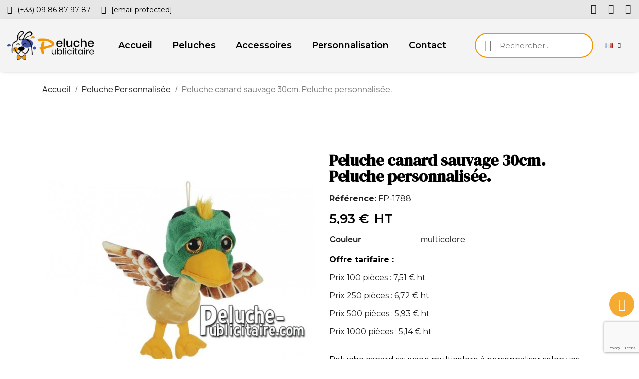

--- FILE ---
content_type: text/html; charset=utf-8
request_url: https://peluche-publicitaire.com/fr/1788-multicolored-wild-duck-plush-toy-30cm-personalized-plush-toy.html
body_size: 13188
content:
<!doctype html>
<html lang="fr-FR">

  <head>
    
      
  <meta charset="utf-8">


  <meta http-equiv="x-ua-compatible" content="ie=edge">



  <title>Achat peluche canard sauvage multicolore 30cm. Peluche personnalisée.</title>
  
    
  
  <meta name="description" content="Peluche canard sauvage à personnaliser avec votre logo. Peluche personnalisée canard sauvage multicolore 30cm.  Peluche publicitaire personnalisable idéal comme goodies.">
  <meta name="keywords" content="">
        <link rel="canonical" href="https://peluche-publicitaire.com/fr/1788-multicolored-wild-duck-plush-toy-30cm-personalized-plush-toy.html">
    
          <link rel="alternate" href="https://peluche-publicitaire.com/fr/1788-multicolored-wild-duck-plush-toy-30cm-personalized-plush-toy.html" hreflang="fr">
          <link rel="alternate" href="https://peluche-publicitaire.com/en/1788-multicolored-wild-duck-plush-toy-30cm-personalized-plush-toy.html" hreflang="en-us">
      
  
  
    <script type="application/ld+json">
  {
    "@context": "https://schema.org",
    "@type": "Organization",
    "name" : "Peluche-Publicitaire.com",
    "url" : "https://peluche-publicitaire.com/fr/"
         ,"logo": {
        "@type": "ImageObject",
        "url":"https://peluche-publicitaire.com/img/logo-1718716106.jpg"
      }
      }
</script>

<script type="application/ld+json">
  {
    "@context": "https://schema.org",
    "@type": "WebPage",
    "isPartOf": {
      "@type": "WebSite",
      "url":  "https://peluche-publicitaire.com/fr/",
      "name": "Peluche-Publicitaire.com"
    },
    "name": "Achat peluche canard sauvage multicolore 30cm. Peluche personnalisée.",
    "url":  "https://peluche-publicitaire.com/fr/1788-multicolored-wild-duck-plush-toy-30cm-personalized-plush-toy.html"
  }
</script>


  <script type="application/ld+json">
    {
      "@context": "https://schema.org",
      "@type": "BreadcrumbList",
      "itemListElement": [
                  {
            "@type": "ListItem",
            "position": 1,
            "name": "Accueil",
            "item": "https://peluche-publicitaire.com/fr/"
          },                  {
            "@type": "ListItem",
            "position": 2,
            "name": "Peluche Personnalisée",
            "item": "https://peluche-publicitaire.com/fr/15-peluche-personnalisée"
          },                  {
            "@type": "ListItem",
            "position": 3,
            "name": "Peluche canard sauvage 30cm. Peluche personnalisée.",
            "item": "https://peluche-publicitaire.com/fr/1788-multicolored-wild-duck-plush-toy-30cm-personalized-plush-toy.html"
          }              ]
    }
  </script>
  
  
  
  
  
    
  

  
    <meta property="og:title" content="Achat peluche canard sauvage multicolore 30cm. Peluche personnalisée." />
    <meta property="og:description" content="Peluche canard sauvage à personnaliser avec votre logo. Peluche personnalisée canard sauvage multicolore 30cm.  Peluche publicitaire personnalisable idéal comme goodies." />
    <meta property="og:url" content="https://peluche-publicitaire.com/fr/1788-multicolored-wild-duck-plush-toy-30cm-personalized-plush-toy.html" />
    <meta property="og:site_name" content="Peluche-Publicitaire.com" />
        



  <meta name="viewport" content="width=device-width, initial-scale=1">



  <link rel="icon" type="image/vnd.microsoft.icon" href="https://peluche-publicitaire.com/img/favicon.ico?1718716106">
  <link rel="shortcut icon" type="image/x-icon" href="https://peluche-publicitaire.com/img/favicon.ico?1718716106">



  



  	

  <script type="text/javascript">
        var prestashop = {"cart":{"products":[],"totals":{"total":{"type":"total","label":"Total","amount":0,"value":"0,00\u00a0\u20ac"},"total_including_tax":{"type":"total","label":"Total TTC\u00a0:","amount":0,"value":"0,00\u00a0\u20ac"},"total_excluding_tax":{"type":"total","label":"Total HT\u00a0:","amount":0,"value":"0,00\u00a0\u20ac"}},"subtotals":{"products":{"type":"products","label":"Sous-total","amount":0,"value":"0,00\u00a0\u20ac"},"discounts":null,"shipping":{"type":"shipping","label":"Livraison","amount":0,"value":""},"tax":{"type":"tax","label":"Taxes","amount":0,"value":"0,00\u00a0\u20ac"}},"products_count":0,"summary_string":"0 articles","vouchers":{"allowed":0,"added":[]},"discounts":[],"minimalPurchase":0,"minimalPurchaseRequired":""},"currency":{"id":1,"name":"Euro","iso_code":"EUR","iso_code_num":"978","sign":"\u20ac"},"customer":{"lastname":null,"firstname":null,"email":null,"birthday":null,"newsletter":null,"newsletter_date_add":null,"optin":null,"website":null,"company":null,"siret":null,"ape":null,"is_logged":false,"gender":{"type":null,"name":null},"addresses":[]},"language":{"name":"Fran\u00e7ais (French)","iso_code":"fr","locale":"fr-FR","language_code":"fr","is_rtl":0,"date_format_lite":"d\/m\/Y","date_format_full":"d\/m\/Y H:i:s","id":1},"page":{"title":"","canonical":"https:\/\/peluche-publicitaire.com\/fr\/1788-multicolored-wild-duck-plush-toy-30cm-personalized-plush-toy.html","meta":{"title":"Achat peluche canard sauvage multicolore 30cm. Peluche personnalis\u00e9e.","description":"Peluche canard sauvage \u00e0 personnaliser avec votre logo. Peluche personnalis\u00e9e canard sauvage multicolore 30cm.  Peluche publicitaire personnalisable id\u00e9al comme goodies.","keywords":"","robots":"index"},"page_name":"product","body_classes":{"lang-fr":true,"lang-rtl":false,"country-FR":true,"currency-EUR":true,"layout-full-width":true,"page-product":true,"tax-display-enabled":true,"page-customer-account":false,"product-id-1788":true,"product-Peluche canard sauvage 30cm. Peluche personnalis\u00e9e.":true,"product-id-category-15":true,"product-id-manufacturer-0":true,"product-id-supplier-2":true,"product-available-for-order":true},"admin_notifications":[],"password-policy":{"feedbacks":{"0":"Tr\u00e8s faible","1":"Faible","2":"Moyenne","3":"Fort","4":"Tr\u00e8s fort","Straight rows of keys are easy to guess":"Les suites de touches sur le clavier sont faciles \u00e0 deviner","Short keyboard patterns are easy to guess":"Les mod\u00e8les courts sur le clavier sont faciles \u00e0 deviner.","Use a longer keyboard pattern with more turns":"Utilisez une combinaison de touches plus longue et plus complexe.","Repeats like \"aaa\" are easy to guess":"Les r\u00e9p\u00e9titions (ex. : \"aaa\") sont faciles \u00e0 deviner.","Repeats like \"abcabcabc\" are only slightly harder to guess than \"abc\"":"Les r\u00e9p\u00e9titions (ex. : \"abcabcabc\") sont seulement un peu plus difficiles \u00e0 deviner que \"abc\".","Sequences like abc or 6543 are easy to guess":"Sequences like \"abc\" or \"6543\" are easy to guess","Recent years are easy to guess":"Les ann\u00e9es r\u00e9centes sont faciles \u00e0 deviner.","Dates are often easy to guess":"Les dates sont souvent faciles \u00e0 deviner.","This is a top-10 common password":"Ce mot de passe figure parmi les 10 mots de passe les plus courants.","This is a top-100 common password":"Ce mot de passe figure parmi les 100 mots de passe les plus courants.","This is a very common password":"Ceci est un mot de passe tr\u00e8s courant.","This is similar to a commonly used password":"Ce mot de passe est similaire \u00e0 un mot de passe couramment utilis\u00e9.","A word by itself is easy to guess":"Un mot seul est facile \u00e0 deviner.","Names and surnames by themselves are easy to guess":"Les noms et les surnoms seuls sont faciles \u00e0 deviner.","Common names and surnames are easy to guess":"Les noms et les pr\u00e9noms courants sont faciles \u00e0 deviner.","Use a few words, avoid common phrases":"Utilisez quelques mots, \u00e9vitez les phrases courantes.","No need for symbols, digits, or uppercase letters":"Pas besoin de symboles, de chiffres ou de majuscules.","Avoid repeated words and characters":"\u00c9viter de r\u00e9p\u00e9ter les mots et les caract\u00e8res.","Avoid sequences":"\u00c9viter les s\u00e9quences.","Avoid recent years":"\u00c9vitez les ann\u00e9es r\u00e9centes.","Avoid years that are associated with you":"\u00c9vitez les ann\u00e9es qui vous sont associ\u00e9es.","Avoid dates and years that are associated with you":"\u00c9vitez les dates et les ann\u00e9es qui vous sont associ\u00e9es.","Capitalization doesn't help very much":"Les majuscules ne sont pas tr\u00e8s utiles.","All-uppercase is almost as easy to guess as all-lowercase":"Un mot de passe tout en majuscules est presque aussi facile \u00e0 deviner qu'un mot de passe tout en minuscules.","Reversed words aren't much harder to guess":"Les mots invers\u00e9s ne sont pas beaucoup plus difficiles \u00e0 deviner.","Predictable substitutions like '@' instead of 'a' don't help very much":"Predictable substitutions like \"@\" instead of \"a\" don't help very much","Add another word or two. Uncommon words are better.":"Ajoutez un autre mot ou deux. Pr\u00e9f\u00e9rez les mots peu courants."}}},"shop":{"name":"Peluche-Publicitaire.com","logo":"https:\/\/peluche-publicitaire.com\/img\/logo-1718716106.jpg","stores_icon":"https:\/\/peluche-publicitaire.com\/img\/logo_stores.png","favicon":"https:\/\/peluche-publicitaire.com\/img\/favicon.ico"},"core_js_public_path":"\/themes\/","urls":{"base_url":"https:\/\/peluche-publicitaire.com\/","current_url":"https:\/\/peluche-publicitaire.com\/fr\/1788-multicolored-wild-duck-plush-toy-30cm-personalized-plush-toy.html","shop_domain_url":"https:\/\/peluche-publicitaire.com","img_ps_url":"https:\/\/peluche-publicitaire.com\/img\/","img_cat_url":"https:\/\/peluche-publicitaire.com\/img\/c\/","img_lang_url":"https:\/\/peluche-publicitaire.com\/img\/l\/","img_prod_url":"https:\/\/peluche-publicitaire.com\/img\/p\/","img_manu_url":"https:\/\/peluche-publicitaire.com\/img\/m\/","img_sup_url":"https:\/\/peluche-publicitaire.com\/img\/su\/","img_ship_url":"https:\/\/peluche-publicitaire.com\/img\/s\/","img_store_url":"https:\/\/peluche-publicitaire.com\/img\/st\/","img_col_url":"https:\/\/peluche-publicitaire.com\/img\/co\/","img_url":"https:\/\/peluche-publicitaire.com\/themes\/classic\/assets\/img\/","css_url":"https:\/\/peluche-publicitaire.com\/themes\/classic\/assets\/css\/","js_url":"https:\/\/peluche-publicitaire.com\/themes\/classic\/assets\/js\/","pic_url":"https:\/\/peluche-publicitaire.com\/upload\/","theme_assets":"https:\/\/peluche-publicitaire.com\/themes\/classic\/assets\/","pages":{"address":"https:\/\/peluche-publicitaire.com\/fr\/adresse","addresses":"https:\/\/peluche-publicitaire.com\/fr\/adresses","authentication":"https:\/\/peluche-publicitaire.com\/fr\/connexion","manufacturer":"https:\/\/peluche-publicitaire.com\/fr\/brands","cart":"https:\/\/peluche-publicitaire.com\/fr\/panier","category":"https:\/\/peluche-publicitaire.com\/fr\/index.php?controller=category","cms":"https:\/\/peluche-publicitaire.com\/fr\/index.php?controller=cms","contact":"https:\/\/peluche-publicitaire.com\/fr\/nous-contacter","discount":"https:\/\/peluche-publicitaire.com\/fr\/reduction","guest_tracking":"https:\/\/peluche-publicitaire.com\/fr\/suivi-commande-invite","history":"https:\/\/peluche-publicitaire.com\/fr\/historique-commandes","identity":"https:\/\/peluche-publicitaire.com\/fr\/identite","index":"https:\/\/peluche-publicitaire.com\/fr\/","my_account":"https:\/\/peluche-publicitaire.com\/fr\/mon-compte","order_confirmation":"https:\/\/peluche-publicitaire.com\/fr\/confirmation-commande","order_detail":"https:\/\/peluche-publicitaire.com\/fr\/index.php?controller=order-detail","order_follow":"https:\/\/peluche-publicitaire.com\/fr\/suivi-commande","order":"https:\/\/peluche-publicitaire.com\/fr\/commande","order_return":"https:\/\/peluche-publicitaire.com\/fr\/index.php?controller=order-return","order_slip":"https:\/\/peluche-publicitaire.com\/fr\/avoirs","pagenotfound":"https:\/\/peluche-publicitaire.com\/fr\/page-introuvable","password":"https:\/\/peluche-publicitaire.com\/fr\/recuperation-mot-de-passe","pdf_invoice":"https:\/\/peluche-publicitaire.com\/fr\/index.php?controller=pdf-invoice","pdf_order_return":"https:\/\/peluche-publicitaire.com\/fr\/index.php?controller=pdf-order-return","pdf_order_slip":"https:\/\/peluche-publicitaire.com\/fr\/index.php?controller=pdf-order-slip","prices_drop":"https:\/\/peluche-publicitaire.com\/fr\/promotions","product":"https:\/\/peluche-publicitaire.com\/fr\/index.php?controller=product","registration":"https:\/\/peluche-publicitaire.com\/fr\/index.php?controller=registration","search":"https:\/\/peluche-publicitaire.com\/fr\/recherche","sitemap":"https:\/\/peluche-publicitaire.com\/fr\/Sitemap","stores":"https:\/\/peluche-publicitaire.com\/fr\/index.php?controller=stores","supplier":"https:\/\/peluche-publicitaire.com\/fr\/fournisseur","brands":"https:\/\/peluche-publicitaire.com\/fr\/brands","register":"https:\/\/peluche-publicitaire.com\/fr\/index.php?controller=registration","order_login":"https:\/\/peluche-publicitaire.com\/fr\/commande?login=1"},"alternative_langs":{"fr":"https:\/\/peluche-publicitaire.com\/fr\/1788-multicolored-wild-duck-plush-toy-30cm-personalized-plush-toy.html","en-us":"https:\/\/peluche-publicitaire.com\/en\/1788-multicolored-wild-duck-plush-toy-30cm-personalized-plush-toy.html"},"actions":{"logout":"https:\/\/peluche-publicitaire.com\/fr\/?mylogout="},"no_picture_image":{"bySize":{"small_default":{"url":"https:\/\/peluche-publicitaire.com\/img\/p\/fr-default-small_default.jpg","width":98,"height":98},"cart_default":{"url":"https:\/\/peluche-publicitaire.com\/img\/p\/fr-default-cart_default.jpg","width":125,"height":125},"home_default":{"url":"https:\/\/peluche-publicitaire.com\/img\/p\/fr-default-home_default.jpg","width":250,"height":250},"medium_default":{"url":"https:\/\/peluche-publicitaire.com\/img\/p\/fr-default-medium_default.jpg","width":452,"height":452},"large_default":{"url":"https:\/\/peluche-publicitaire.com\/img\/p\/fr-default-large_default.jpg","width":800,"height":800}},"small":{"url":"https:\/\/peluche-publicitaire.com\/img\/p\/fr-default-small_default.jpg","width":98,"height":98},"medium":{"url":"https:\/\/peluche-publicitaire.com\/img\/p\/fr-default-home_default.jpg","width":250,"height":250},"large":{"url":"https:\/\/peluche-publicitaire.com\/img\/p\/fr-default-large_default.jpg","width":800,"height":800},"legend":""}},"configuration":{"display_taxes_label":true,"display_prices_tax_incl":false,"is_catalog":true,"show_prices":true,"opt_in":{"partner":false},"quantity_discount":{"type":"discount","label":"Remise sur prix unitaire"},"voucher_enabled":0,"return_enabled":0},"field_required":[],"breadcrumb":{"links":[{"title":"Accueil","url":"https:\/\/peluche-publicitaire.com\/fr\/"},{"title":"Peluche Personnalis\u00e9e","url":"https:\/\/peluche-publicitaire.com\/fr\/15-peluche-personnalis\u00e9e"},{"title":"Peluche canard sauvage 30cm. Peluche personnalis\u00e9e.","url":"https:\/\/peluche-publicitaire.com\/fr\/1788-multicolored-wild-duck-plush-toy-30cm-personalized-plush-toy.html"}],"count":3},"link":{"protocol_link":"https:\/\/","protocol_content":"https:\/\/"},"time":1768369447,"static_token":"bc03ebf64a94609d182780bc2f33a65b","token":"bf8710b392590ef62fff5ed7723eab16","debug":false};
        var psr_icon_color = "#F29500";
      </script>
		<link rel="stylesheet" href="https://fonts.googleapis.com/css?family=Montserrat:100,100italic,200,200italic,300,300italic,400,400italic,500,500italic,600,600italic,700,700italic,800,800italic,900,900italic%7CJosefin+Sans:100,100italic,200,200italic,300,300italic,400,400italic,500,500italic,600,600italic,700,700italic,800,800italic,900,900italic%7CPoppins:100,100italic,200,200italic,300,300italic,400,400italic,500,500italic,600,600italic,700,700italic,800,800italic,900,900italic%7CLato:100,100italic,200,200italic,300,300italic,400,400italic,500,500italic,600,600italic,700,700italic,800,800italic,900,900italic%7CRoboto:100,100italic,200,200italic,300,300italic,400,400italic,500,500italic,600,600italic,700,700italic,800,800italic,900,900italic%7CDM+Serif+Display:100,100italic,200,200italic,300,300italic,400,400italic,500,500italic,600,600italic,700,700italic,800,800italic,900,900italic&amp;display=swap" media="all">
		<link rel="stylesheet" href="https://peluche-publicitaire.com/themes/classic/assets/cache/theme-7dac26525.css" media="all">
	
	


	<script>
			var ceFrontendConfig = {"environmentMode":{"edit":false,"wpPreview":false},"is_rtl":false,"breakpoints":{"xs":0,"sm":480,"md":768,"lg":1025,"xl":1440,"xxl":1600},"version":"2.10.1","urls":{"assets":"\/modules\/creativeelements\/views\/"},"productQuickView":0,"settings":{"page":[],"general":{"elementor_global_image_lightbox":"1","elementor_lightbox_enable_counter":"yes","elementor_lightbox_enable_fullscreen":"yes","elementor_lightbox_enable_zoom":"yes","elementor_lightbox_title_src":"title","elementor_lightbox_description_src":"caption"},"editorPreferences":[]},"post":{"id":"1788030101","title":"Peluche%20canard%20sauvage%2030cm.%20Peluche%20personnalis%C3%A9e.","excerpt":""}};
		</script>
        <link rel="preload" href="/modules/creativeelements/views/lib/ceicons/fonts/ceicons.woff2?8goggd" as="font" type="font/woff2" crossorigin>
        


  <script>
    var googlecaptchasitekey = "6LeVpbMlAAAAAK0lyqnLhEmg6uHo3dBHgOGJ8ljG";
</script>
<link rel="amphtml" href="//peluche-publicitaire.com/fr/module/amp/product?idProduct=1788"/>


    
	<script type="application/ld+json">
{
	"@context": "https://schema.org/",
	"@type": "Product",
	"name": "Peluche canard sauvage 30cm. Peluche personnalisée.",
	"description": "Peluche canard sauvage à personnaliser avec votre logo. Peluche personnalisée canard sauvage multicolore 30cm.  Peluche publicitaire personnalisable idéal comme goodies.",
	"category": "Peluche Personnalisée",
	"image" :"https://peluche-publicitaire.com/4584-home_default/multicolored-wild-duck-plush-toy-30cm-personalized-plush-toy.jpg",
	"sku": "FP-1788",
	"mpn": "FP-1788",
	"brand": {
		"@type": "Brand",
		"name": "Peluche-Publicitaire.com"
	},
	"weight": {
			"@context": "https://schema.org",
			"@type": "QuantitativeValue",
			"value": "0.000000",
			"unitCode": "lb"
	},
	"offers": {
		"@type": "Offer",
		"priceCurrency": "EUR",
		"name": "Peluche canard sauvage 30cm. Peluche personnalisée.",
		"price": "5.93",
		"url": "https://peluche-publicitaire.com/fr/1788-multicolored-wild-duck-plush-toy-30cm-personalized-plush-toy.html",
		"priceValidUntil": "2026-01-29",
			"image": ["https://peluche-publicitaire.com/4584-large_default/multicolored-wild-duck-plush-toy-30cm-personalized-plush-toy.jpg"],
			"sku": "FP-1788",
		"mpn": "FP-1788",
				"availability": "https://schema.org/InStock",
		"seller": {
			"@type": "Organization",
			"name": "Peluche-Publicitaire.com"
		}
	},
	"url": "https://peluche-publicitaire.com/fr/1788-multicolored-wild-duck-plush-toy-30cm-personalized-plush-toy.html"
}
</script>
	<meta property="og:type" content="product">
				<meta property="og:image" content="https://peluche-publicitaire.com/4584-large_default/multicolored-wild-duck-plush-toy-30cm-personalized-plush-toy.jpg">
				<meta property="product:pretax_price:amount" content="5.93">
		<meta property="product:pretax_price:currency" content="EUR">
		<meta property="product:price:amount" content="5.93">
		<meta property="product:price:currency" content="EUR">
				<meta property="product:weight:value" content="0.000000">
		<meta property="product:weight:units" content="lb">
		
  </head>

  <body id="product" class="lang-fr country-fr currency-eur layout-full-width page-product tax-display-enabled product-id-1788 product-peluche-canard-sauvage-30cm--peluche-personnalisee product-id-category-15 product-id-manufacturer-0 product-id-supplier-2 product-available-for-order ce-kit-16 elementor-page elementor-page-1788030101 ce-theme ce-theme-5">

    
      
    

    <main>
      
              

      <header id="header">
        
          	        <div data-elementor-type="header" data-elementor-id="3170101" class="elementor elementor-3170101">
            <div class="elementor-section-wrap">
                        <section class="elementor-element elementor-element-ce2c661 elementor-section-full_width elementor-hidden-phone elementor-section-height-default elementor-section-height-default elementor-section elementor-top-section" data-id="ce2c661" data-element_type="section" data-settings="{&quot;background_background&quot;:&quot;classic&quot;,&quot;sticky&quot;:&quot;top&quot;,&quot;sticky_effects_offset&quot;:1,&quot;sticky_on&quot;:[&quot;desktop&quot;,&quot;tablet&quot;,&quot;mobile&quot;],&quot;sticky_offset&quot;:0}">
                  <div class="elementor-container elementor-column-gap-default">
                            <div class="elementor-row">
                <div class="elementor-element elementor-element-4228d0e elementor-column elementor-col-50 elementor-top-column" data-id="4228d0e" data-element_type="column">
            <div class="elementor-column-wrap elementor-element-populated">
                <div class="elementor-widget-wrap">
                <div class="elementor-element elementor-element-82a4af4 elementor-icon-list--layout-inline elementor-widget elementor-widget-icon-list" data-id="82a4af4" data-element_type="widget" data-widget_type="icon-list.default">
        <div class="elementor-widget-container">        <ul class="elementor-icon-list-items elementor-inline-items">
                    <li class="elementor-icon-list-item">
            <a href="tel:+330986879787" target="_blank">                            <span class="elementor-icon-list-icon"><i aria-hidden="true" class="fas fa-phone"></i></span>
                            <span class="elementor-icon-list-text">(+33) 09 86 87 97 87</span>
            </a>            </li>
                    <li class="elementor-icon-list-item">
            <a href="/cdn-cgi/l/email-protection#0f6c60617b6e6c7b4f7f6a637a6c676a227f7a6d63666c667b6e667d6a216c6062" target="_blank">                            <span class="elementor-icon-list-icon"><i aria-hidden="true" class="fas fa-envelope"></i></span>
                            <span class="elementor-icon-list-text"><span class="__cf_email__" data-cfemail="096a66677d686a7d49796c657c6a616c24797c6b65606a607d68607b6c276a6664">[email&#160;protected]</span></span>
            </a>            </li>
                </ul>
        </div>        </div>
                        </div>
            </div>
        </div>
                <div class="elementor-element elementor-element-293b570 elementor-column elementor-col-50 elementor-top-column" data-id="293b570" data-element_type="column">
            <div class="elementor-column-wrap elementor-element-populated">
                <div class="elementor-widget-wrap">
                <div class="elementor-element elementor-element-d31d891 elementor-shape-square elementor-widget elementor-widget-social-icons" data-id="d31d891" data-element_type="widget" data-widget_type="social-icons.default">
        <div class="elementor-widget-container">        <div class="elementor-social-icons-wrapper">
                    <a class="elementor-icon elementor-social-icon elementor-social-icon-facebook elementor-animation-grow elementor-repeater-item-4b17be7" href="https://www.facebook.com/MaMascotteCom" target="_blank">
                <span class="elementor-screen-only">Facebook</span>
                <i class="fab fa-facebook-f"></i>            </a>
                    <a class="elementor-icon elementor-social-icon elementor-social-icon-twitter elementor-animation-grow elementor-repeater-item-3b0e23e" href="https://twitter.com/mamascotte?lang=fr" target="_blank">
                <span class="elementor-screen-only">Twitter</span>
                <i class="fab fa-x-twitter"></i>            </a>
                    <a class="elementor-icon elementor-social-icon elementor-social-icon-instagram elementor-animation-grow elementor-repeater-item-ce9d557" href="https://www.instagram.com/mamascotte/?hl=fr" target="_blank">
                <span class="elementor-screen-only">Instagram</span>
                <i class="fab fa-instagram"></i>            </a>
                </div>
        </div>        </div>
                        </div>
            </div>
        </div>
                        </div>
            </div>
        </section>
                <section class="elementor-element elementor-element-4f46d87a elementor-section-content-middle elementor-section-height-min-height elementor-hidden-tablet elementor-hidden-phone elementor-section-full_width elementor-section-height-default elementor-section-items-middle elementor-section elementor-top-section" data-id="4f46d87a" data-element_type="section" data-settings="{&quot;background_background&quot;:&quot;classic&quot;,&quot;sticky&quot;:&quot;top&quot;,&quot;sticky_effects_offset&quot;:1,&quot;sticky_on&quot;:[&quot;desktop&quot;,&quot;tablet&quot;,&quot;mobile&quot;],&quot;sticky_offset&quot;:0}">
                  <div class="elementor-container elementor-column-gap-default">
                            <div class="elementor-row">
                <div class="elementor-element elementor-element-776659e9 ce-valign-center elementor-column elementor-col-50 elementor-top-column" data-id="776659e9" data-element_type="column">
            <div class="elementor-column-wrap elementor-element-populated">
                <div class="elementor-widget-wrap">
                <section class="elementor-element elementor-element-29e51b7c elementor-section-full_width elementor-reverse-mobile elementor-section-height-default elementor-section-height-default elementor-section elementor-inner-section" data-id="29e51b7c" data-element_type="section">
                  <div class="elementor-container elementor-column-gap-no">
                            <div class="elementor-row">
                <div class="elementor-element elementor-element-5d4549c0 ce-valign-center elementor-column elementor-col-50 elementor-inner-column" data-id="5d4549c0" data-element_type="column">
            <div class="elementor-column-wrap elementor-element-populated">
                <div class="elementor-widget-wrap">
                <div class="elementor-element elementor-element-62718e8 elementor-widget elementor-widget-theme-site-logo elementor-widget-image" data-id="62718e8" data-element_type="widget" data-widget_type="theme-site-logo.default">
        <div class="elementor-widget-container">        <div class="elementor-image">
                            <a href="https://peluche-publicitaire.com/fr/">
                    <img src="/img/logo-1718716106.jpg" alt="Peluche-Publicitaire.com" loading="lazy">                    </a>
                                </div>
        </div>        </div>
                        </div>
            </div>
        </div>
                <div class="elementor-element elementor-element-964b96b ce-valign-center ce-tablet-valign-bottom elementor-column elementor-col-50 elementor-inner-column" data-id="964b96b" data-element_type="column">
            <div class="elementor-column-wrap elementor-element-populated">
                <div class="elementor-widget-wrap">
                <div class="elementor-element elementor-element-be6c9d3 elementor-nav--align-center elementor-nav--stretch elementor-nav--dropdown-tablet elementor-nav--text-align-aside elementor-nav--toggle elementor-nav--burger elementor-widget elementor-widget-nav-menu" data-id="be6c9d3" data-element_type="widget" data-settings="{&quot;full_width&quot;:&quot;stretch&quot;,&quot;submenu_icon&quot;:{&quot;value&quot;:&quot;fas fa-chevron-down&quot;,&quot;library&quot;:&quot;fa-solid&quot;},&quot;layout&quot;:&quot;horizontal&quot;,&quot;show_submenu_on&quot;:&quot;hover&quot;,&quot;animation_dropdown&quot;:&quot;toggle&quot;,&quot;toggle&quot;:&quot;burger&quot;}" data-widget_type="nav-menu.default">
        <div class="elementor-widget-container">            <nav class="elementor-nav-menu elementor-nav--main elementor-nav__container elementor-nav--layout-horizontal e--pointer-framed e--animation-fade">        <ul id="menu-1-be6c9d3" class="elementor-nav">
                    <li class="menu-item menu-item-type-link menu-item-lnk-accueil">
                <a class="elementor-item" href="https://peluche-publicitaire.com/fr/">
                                    Accueil                                </a>
                            </li>
                    <li class="menu-item menu-item-type-link menu-item-lnk-peluches">
                <a class="elementor-item" href="https://peluche-publicitaire.com/fr/15-peluche-personnalis%C3%A9e">
                                    Peluches                                </a>
                            </li>
                    <li class="menu-item menu-item-type-link menu-item-lnk-accessoires">
                <a class="elementor-item" href="https://peluche-publicitaire.com/fr/13-accessoire-peluche-personnalis%C3%A9e">
                                    Accessoires                                </a>
                            </li>
                    <li class="menu-item menu-item-type-link menu-item-lnk-personnalisation">
                <a class="elementor-item" href="https://peluche-publicitaire.com/fr/content/12-personnalisation">
                                    Personnalisation                                </a>
                            </li>
                    <li class="menu-item menu-item-type-link menu-item-lnk-contact">
                <a class="elementor-item" href="https://peluche-publicitaire.com/fr/content/13-contact">
                                    Contact                                </a>
                            </li>
                </ul>
        </nav>
                    <div class="elementor-menu-toggle">
            <i class="fa" aria-hidden="true"></i>
            <span class="elementor-screen-only">Menu</span>
        </div>
        <nav class="elementor-nav--dropdown elementor-nav__container">        <ul id="menu-2-be6c9d3" class="elementor-nav">
                    <li class="menu-item menu-item-type-link menu-item-lnk-accueil">
                <a class="elementor-item" href="https://peluche-publicitaire.com/fr/">
                                    Accueil                                </a>
                            </li>
                    <li class="menu-item menu-item-type-link menu-item-lnk-peluches">
                <a class="elementor-item" href="https://peluche-publicitaire.com/fr/15-peluche-personnalis%C3%A9e">
                                    Peluches                                </a>
                            </li>
                    <li class="menu-item menu-item-type-link menu-item-lnk-accessoires">
                <a class="elementor-item" href="https://peluche-publicitaire.com/fr/13-accessoire-peluche-personnalis%C3%A9e">
                                    Accessoires                                </a>
                            </li>
                    <li class="menu-item menu-item-type-link menu-item-lnk-personnalisation">
                <a class="elementor-item" href="https://peluche-publicitaire.com/fr/content/12-personnalisation">
                                    Personnalisation                                </a>
                            </li>
                    <li class="menu-item menu-item-type-link menu-item-lnk-contact">
                <a class="elementor-item" href="https://peluche-publicitaire.com/fr/content/13-contact">
                                    Contact                                </a>
                            </li>
                </ul>
        </nav>
        </div>        </div>
                        </div>
            </div>
        </div>
                        </div>
            </div>
        </section>
                        </div>
            </div>
        </div>
                <div class="elementor-element elementor-element-763a8866 ce-valign-center ce-tablet-valign-bottom elementor-column elementor-col-50 elementor-top-column" data-id="763a8866" data-element_type="column">
            <div class="elementor-column-wrap elementor-element-populated">
                <div class="elementor-widget-wrap">
                <div class="elementor-element elementor-element-1a369eb elementor-search--skin-minimal elementor-widget__width-initial elementor-search--align-right elementor-hidden-phone elementor-widget-tablet__width-initial elementor-widget elementor-widget-ajax-search" data-id="1a369eb" data-element_type="widget" data-settings="{&quot;skin&quot;:&quot;minimal&quot;,&quot;show_description&quot;:&quot;yes&quot;,&quot;list_limit&quot;:10,&quot;show_image&quot;:&quot;yes&quot;,&quot;show_price&quot;:&quot;yes&quot;}" data-widget_type="ajax-search.default">
        <div class="elementor-widget-container">        <form class="elementor-search" role="search"
            action="https://peluche-publicitaire.com/fr/recherche" method="get">
                            <div class="elementor-search__container">
                            <div class="elementor-search__icon">
                    <i aria-hidden="true" class="ceicon-search-glint"></i>                    <span class="elementor-screen-only">Recherche</span>
                </div>
                            <input placeholder="Rechercher..." class="elementor-search__input" type="search" name="s" value="" minlength="3">
                <div class="elementor-search__icon elementor-search__clear"><i class="ceicon-close"></i></div>
                        </div>
        </form>
        </div>        </div>
                <div class="elementor-element elementor-element-97ee9c9 elementor-widget__width-auto elementor-widget elementor-widget-language-selector elementor-widget-nav-menu" data-id="97ee9c9" data-element_type="widget" data-settings="{&quot;submenu_icon&quot;:{&quot;value&quot;:&quot;fas fa-chevron-down&quot;,&quot;library&quot;:&quot;fa-solid&quot;},&quot;layout&quot;:&quot;horizontal&quot;,&quot;show_submenu_on&quot;:&quot;hover&quot;}" data-widget_type="language-selector.default">
        <div class="elementor-widget-container">        <nav class="elementor-langs elementor-nav--main elementor-nav__container elementor-nav--layout-horizontal e--pointer-framed e--animation-fade">        <ul id="selector-97ee9c9" class="elementor-nav">
                    <li class="menu-item menu-item-type-lang menu-item-lang-1 menu-item-has-children">
                <a class="elementor-item" href="javascript:;">
                                    <img class="elementor-langs__flag" src="/img/l/1.jpg" alt="fr" width="16" height="11">
                                                                                    <span class="sub-arrow fas fa-chevron-down"></span>
                                </a>
                        <ul class="sub-menu elementor-nav--dropdown">
                    <li class="menu-item menu-item-type-lang menu-item-lang-1 current-menu-item">
                <a class="elementor-sub-item elementor-item-active" href="https://peluche-publicitaire.com/fr/1788-multicolored-wild-duck-plush-toy-30cm-personalized-plush-toy.html">
                                    <img class="elementor-langs__flag" src="/img/l/1.jpg" alt="fr" width="16" height="11">
                                                                                </a>
                            </li>
                    <li class="menu-item menu-item-type-lang menu-item-lang-3">
                <a class="elementor-sub-item" href="https://peluche-publicitaire.com/en/1788-multicolored-wild-duck-plush-toy-30cm-personalized-plush-toy.html">
                                    <img class="elementor-langs__flag" src="/img/l/3.jpg" alt="en" width="16" height="11">
                                                                                </a>
                            </li>
                </ul>
                    </li>
                </ul>
        </nav>
        </div>        </div>
                        </div>
            </div>
        </div>
                        </div>
            </div>
        </section>
                <section class="elementor-element elementor-element-ba1259e elementor-section-content-middle elementor-section-height-min-height elementor-hidden-desktop elementor-hidden-phone elementor-section-boxed elementor-section-height-default elementor-section-items-middle elementor-section elementor-top-section" data-id="ba1259e" data-element_type="section" data-settings="{&quot;background_background&quot;:&quot;classic&quot;,&quot;sticky&quot;:&quot;top&quot;,&quot;sticky_effects_offset&quot;:1,&quot;sticky_on&quot;:[&quot;desktop&quot;,&quot;tablet&quot;,&quot;mobile&quot;],&quot;sticky_offset&quot;:0}">
                  <div class="elementor-container elementor-column-gap-default">
                            <div class="elementor-row">
                <div class="elementor-element elementor-element-aafd221 elementor-column elementor-col-25 elementor-top-column" data-id="aafd221" data-element_type="column">
            <div class="elementor-column-wrap elementor-element-populated">
                <div class="elementor-widget-wrap">
                <div class="elementor-element elementor-element-a8505ad elementor-widget elementor-widget-theme-site-logo elementor-widget-image" data-id="a8505ad" data-element_type="widget" data-widget_type="theme-site-logo.default">
        <div class="elementor-widget-container">        <div class="elementor-image">
                            <a href="https://peluche-publicitaire.com/fr/">
                    <img src="/img/logo-1718716106.jpg" alt="Peluche-Publicitaire.com" loading="lazy">                    </a>
                                </div>
        </div>        </div>
                        </div>
            </div>
        </div>
                <div class="elementor-element elementor-element-3ab8069 elementor-column elementor-col-25 elementor-top-column" data-id="3ab8069" data-element_type="column">
            <div class="elementor-column-wrap elementor-element-populated">
                <div class="elementor-widget-wrap">
                <div class="elementor-element elementor-element-be357c2 elementor-search--skin-minimal elementor-widget__width-initial elementor-search--align-right elementor-widget-tablet__width-inherit elementor-hidden-phone elementor-widget elementor-widget-ajax-search" data-id="be357c2" data-element_type="widget" data-settings="{&quot;skin&quot;:&quot;minimal&quot;,&quot;show_description&quot;:&quot;yes&quot;,&quot;list_limit&quot;:10,&quot;show_image&quot;:&quot;yes&quot;,&quot;show_price&quot;:&quot;yes&quot;}" data-widget_type="ajax-search.default">
        <div class="elementor-widget-container">        <form class="elementor-search" role="search"
            action="https://peluche-publicitaire.com/fr/recherche" method="get">
                            <div class="elementor-search__container">
                            <div class="elementor-search__icon">
                    <i aria-hidden="true" class="ceicon-search-glint"></i>                    <span class="elementor-screen-only">Recherche</span>
                </div>
                            <input placeholder="Rechercher..." class="elementor-search__input" type="search" name="s" value="" minlength="3">
                <div class="elementor-search__icon elementor-search__clear"><i class="ceicon-close"></i></div>
                        </div>
        </form>
        </div>        </div>
                        </div>
            </div>
        </div>
                <div class="elementor-element elementor-element-909c824 ce-tablet-valign-center elementor-column elementor-col-25 elementor-top-column" data-id="909c824" data-element_type="column">
            <div class="elementor-column-wrap elementor-element-populated">
                <div class="elementor-widget-wrap">
                <div class="elementor-element elementor-element-13bf656 elementor-widget__width-auto elementor-widget elementor-widget-language-selector elementor-widget-nav-menu" data-id="13bf656" data-element_type="widget" data-settings="{&quot;layout&quot;:&quot;horizontal&quot;,&quot;submenu_icon&quot;:{&quot;value&quot;:&quot;fas fa-caret-down&quot;,&quot;library&quot;:&quot;fa-solid&quot;},&quot;show_submenu_on&quot;:&quot;hover&quot;}" data-widget_type="language-selector.default">
        <div class="elementor-widget-container">        <nav class="elementor-langs elementor-nav--main elementor-nav__container elementor-nav--layout-horizontal e--pointer-framed e--animation-fade">        <ul id="selector-13bf656" class="elementor-nav">
                    <li class="menu-item menu-item-type-lang menu-item-lang-1 menu-item-has-children">
                <a class="elementor-item" href="javascript:;">
                                    <img class="elementor-langs__flag" src="/img/l/1.jpg" alt="fr" width="16" height="11">
                                                                                    <span class="sub-arrow fas fa-caret-down"></span>
                                </a>
                        <ul class="sub-menu elementor-nav--dropdown">
                    <li class="menu-item menu-item-type-lang menu-item-lang-1 current-menu-item">
                <a class="elementor-sub-item elementor-item-active" href="https://peluche-publicitaire.com/fr/1788-multicolored-wild-duck-plush-toy-30cm-personalized-plush-toy.html">
                                    <img class="elementor-langs__flag" src="/img/l/1.jpg" alt="fr" width="16" height="11">
                                                                                </a>
                            </li>
                    <li class="menu-item menu-item-type-lang menu-item-lang-3">
                <a class="elementor-sub-item" href="https://peluche-publicitaire.com/en/1788-multicolored-wild-duck-plush-toy-30cm-personalized-plush-toy.html">
                                    <img class="elementor-langs__flag" src="/img/l/3.jpg" alt="en" width="16" height="11">
                                                                                </a>
                            </li>
                </ul>
                    </li>
                </ul>
        </nav>
        </div>        </div>
                        </div>
            </div>
        </div>
                <div class="elementor-element elementor-element-d8172ec ce-valign-center ce-tablet-valign-center ce-mobile-valign-bottom elementor-column elementor-col-25 elementor-top-column" data-id="d8172ec" data-element_type="column">
            <div class="elementor-column-wrap elementor-element-populated">
                <div class="elementor-widget-wrap">
                <div class="elementor-element elementor-element-7a4e215 elementor-nav--align-center elementor-nav--stretch elementor-nav--dropdown-tablet elementor-nav--text-align-aside elementor-nav--toggle elementor-nav--burger elementor-widget elementor-widget-nav-menu" data-id="7a4e215" data-element_type="widget" data-settings="{&quot;full_width&quot;:&quot;stretch&quot;,&quot;layout&quot;:&quot;horizontal&quot;,&quot;submenu_icon&quot;:{&quot;value&quot;:&quot;fas fa-caret-down&quot;,&quot;library&quot;:&quot;fa-solid&quot;},&quot;show_submenu_on&quot;:&quot;hover&quot;,&quot;animation_dropdown&quot;:&quot;toggle&quot;,&quot;toggle&quot;:&quot;burger&quot;}" data-widget_type="nav-menu.default">
        <div class="elementor-widget-container">            <nav class="elementor-nav-menu elementor-nav--main elementor-nav__container elementor-nav--layout-horizontal e--pointer-underline e--animation-grow">        <ul id="menu-1-7a4e215" class="elementor-nav">
                    <li class="menu-item menu-item-type-link menu-item-lnk-accueil">
                <a class="elementor-item" href="https://peluche-publicitaire.com/fr/">
                                    Accueil                                </a>
                            </li>
                    <li class="menu-item menu-item-type-link menu-item-lnk-peluches">
                <a class="elementor-item" href="https://peluche-publicitaire.com/fr/15-peluche-personnalis%C3%A9e">
                                    Peluches                                </a>
                            </li>
                    <li class="menu-item menu-item-type-link menu-item-lnk-accessoires">
                <a class="elementor-item" href="https://peluche-publicitaire.com/fr/13-accessoire-peluche-personnalis%C3%A9e">
                                    Accessoires                                </a>
                            </li>
                    <li class="menu-item menu-item-type-link menu-item-lnk-personnalisation">
                <a class="elementor-item" href="https://peluche-publicitaire.com/fr/content/12-personnalisation">
                                    Personnalisation                                </a>
                            </li>
                    <li class="menu-item menu-item-type-link menu-item-lnk-contact">
                <a class="elementor-item" href="https://peluche-publicitaire.com/fr/content/13-contact">
                                    Contact                                </a>
                            </li>
                </ul>
        </nav>
                    <div class="elementor-menu-toggle">
            <i class="fa" aria-hidden="true"></i>
            <span class="elementor-screen-only">Menu</span>
        </div>
        <nav class="elementor-nav--dropdown elementor-nav__container">        <ul id="menu-2-7a4e215" class="elementor-nav">
                    <li class="menu-item menu-item-type-link menu-item-lnk-accueil">
                <a class="elementor-item" href="https://peluche-publicitaire.com/fr/">
                                    Accueil                                </a>
                            </li>
                    <li class="menu-item menu-item-type-link menu-item-lnk-peluches">
                <a class="elementor-item" href="https://peluche-publicitaire.com/fr/15-peluche-personnalis%C3%A9e">
                                    Peluches                                </a>
                            </li>
                    <li class="menu-item menu-item-type-link menu-item-lnk-accessoires">
                <a class="elementor-item" href="https://peluche-publicitaire.com/fr/13-accessoire-peluche-personnalis%C3%A9e">
                                    Accessoires                                </a>
                            </li>
                    <li class="menu-item menu-item-type-link menu-item-lnk-personnalisation">
                <a class="elementor-item" href="https://peluche-publicitaire.com/fr/content/12-personnalisation">
                                    Personnalisation                                </a>
                            </li>
                    <li class="menu-item menu-item-type-link menu-item-lnk-contact">
                <a class="elementor-item" href="https://peluche-publicitaire.com/fr/content/13-contact">
                                    Contact                                </a>
                            </li>
                </ul>
        </nav>
        </div>        </div>
                        </div>
            </div>
        </div>
                        </div>
            </div>
        </section>
                <section class="elementor-element elementor-element-14ad29d elementor-section-content-middle elementor-section-height-min-height elementor-hidden-desktop elementor-hidden-tablet elementor-section-boxed elementor-section-height-default elementor-section-items-middle elementor-section elementor-top-section" data-id="14ad29d" data-element_type="section" data-settings="{&quot;background_background&quot;:&quot;classic&quot;,&quot;sticky&quot;:&quot;top&quot;,&quot;sticky_effects_offset&quot;:1,&quot;sticky_on&quot;:[&quot;desktop&quot;,&quot;tablet&quot;,&quot;mobile&quot;],&quot;sticky_offset&quot;:0}">
                  <div class="elementor-container elementor-column-gap-default">
                            <div class="elementor-row">
                <div class="elementor-element elementor-element-1ba4968 elementor-column elementor-col-25 elementor-top-column" data-id="1ba4968" data-element_type="column">
            <div class="elementor-column-wrap elementor-element-populated">
                <div class="elementor-widget-wrap">
                <div class="elementor-element elementor-element-539a16b elementor-widget elementor-widget-theme-site-logo elementor-widget-image" data-id="539a16b" data-element_type="widget" data-widget_type="theme-site-logo.default">
        <div class="elementor-widget-container">        <div class="elementor-image">
                            <a href="https://peluche-publicitaire.com/fr/">
                    <img src="/img/logo-1718716106.jpg" alt="Peluche-Publicitaire.com" loading="lazy">                    </a>
                                </div>
        </div>        </div>
                        </div>
            </div>
        </div>
                <div class="elementor-element elementor-element-7d75830 ce-valign-center ce-tablet-valign-bottom ce-mobile-valign-center elementor-column elementor-col-25 elementor-top-column" data-id="7d75830" data-element_type="column">
            <div class="elementor-column-wrap elementor-element-populated">
                <div class="elementor-widget-wrap">
                <div class="elementor-element elementor-element-b548994 elementor-nav--align-center elementor-nav--stretch elementor-nav--dropdown-tablet elementor-nav--text-align-aside elementor-nav--toggle elementor-nav--burger elementor-widget elementor-widget-nav-menu" data-id="b548994" data-element_type="widget" data-settings="{&quot;full_width&quot;:&quot;stretch&quot;,&quot;layout&quot;:&quot;horizontal&quot;,&quot;submenu_icon&quot;:{&quot;value&quot;:&quot;fas fa-caret-down&quot;,&quot;library&quot;:&quot;fa-solid&quot;},&quot;show_submenu_on&quot;:&quot;hover&quot;,&quot;animation_dropdown&quot;:&quot;toggle&quot;,&quot;toggle&quot;:&quot;burger&quot;}" data-widget_type="nav-menu.default">
        <div class="elementor-widget-container">            <nav class="elementor-nav-menu elementor-nav--main elementor-nav__container elementor-nav--layout-horizontal e--pointer-underline e--animation-grow">        <ul id="menu-1-b548994" class="elementor-nav">
                    <li class="menu-item menu-item-type-link menu-item-lnk-accueil">
                <a class="elementor-item" href="https://peluche-publicitaire.com/fr/">
                                    Accueil                                </a>
                            </li>
                    <li class="menu-item menu-item-type-link menu-item-lnk-peluches">
                <a class="elementor-item" href="https://peluche-publicitaire.com/fr/15-peluche-personnalis%C3%A9e">
                                    Peluches                                </a>
                            </li>
                    <li class="menu-item menu-item-type-link menu-item-lnk-accessoires">
                <a class="elementor-item" href="https://peluche-publicitaire.com/fr/13-accessoire-peluche-personnalis%C3%A9e">
                                    Accessoires                                </a>
                            </li>
                    <li class="menu-item menu-item-type-link menu-item-lnk-personnalisation">
                <a class="elementor-item" href="https://peluche-publicitaire.com/fr/content/12-personnalisation">
                                    Personnalisation                                </a>
                            </li>
                    <li class="menu-item menu-item-type-link menu-item-lnk-contact">
                <a class="elementor-item" href="https://peluche-publicitaire.com/fr/content/13-contact">
                                    Contact                                </a>
                            </li>
                </ul>
        </nav>
                    <div class="elementor-menu-toggle">
            <i class="fa" aria-hidden="true"></i>
            <span class="elementor-screen-only">Menu</span>
        </div>
        <nav class="elementor-nav--dropdown elementor-nav__container">        <ul id="menu-2-b548994" class="elementor-nav">
                    <li class="menu-item menu-item-type-link menu-item-lnk-accueil">
                <a class="elementor-item" href="https://peluche-publicitaire.com/fr/">
                                    Accueil                                </a>
                            </li>
                    <li class="menu-item menu-item-type-link menu-item-lnk-peluches">
                <a class="elementor-item" href="https://peluche-publicitaire.com/fr/15-peluche-personnalis%C3%A9e">
                                    Peluches                                </a>
                            </li>
                    <li class="menu-item menu-item-type-link menu-item-lnk-accessoires">
                <a class="elementor-item" href="https://peluche-publicitaire.com/fr/13-accessoire-peluche-personnalis%C3%A9e">
                                    Accessoires                                </a>
                            </li>
                    <li class="menu-item menu-item-type-link menu-item-lnk-personnalisation">
                <a class="elementor-item" href="https://peluche-publicitaire.com/fr/content/12-personnalisation">
                                    Personnalisation                                </a>
                            </li>
                    <li class="menu-item menu-item-type-link menu-item-lnk-contact">
                <a class="elementor-item" href="https://peluche-publicitaire.com/fr/content/13-contact">
                                    Contact                                </a>
                            </li>
                </ul>
        </nav>
        </div>        </div>
                        </div>
            </div>
        </div>
                <div class="elementor-element elementor-element-7063387 elementor-column elementor-col-25 elementor-top-column" data-id="7063387" data-element_type="column">
            <div class="elementor-column-wrap elementor-element-populated">
                <div class="elementor-widget-wrap">
                <div class="elementor-element elementor-element-038f204 elementor-search--skin-minimal elementor-widget__width-initial elementor-search--align-right elementor-widget-tablet__width-initial elementor-widget-mobile__width-inherit elementor-widget elementor-widget-ajax-search" data-id="038f204" data-element_type="widget" data-settings="{&quot;skin&quot;:&quot;minimal&quot;,&quot;show_description&quot;:&quot;yes&quot;,&quot;list_limit&quot;:10,&quot;show_image&quot;:&quot;yes&quot;,&quot;show_price&quot;:&quot;yes&quot;}" data-widget_type="ajax-search.default">
        <div class="elementor-widget-container">        <form class="elementor-search" role="search"
            action="https://peluche-publicitaire.com/fr/recherche" method="get">
                            <div class="elementor-search__container">
                            <div class="elementor-search__icon">
                    <i aria-hidden="true" class="ceicon-search-glint"></i>                    <span class="elementor-screen-only">Recherche</span>
                </div>
                            <input placeholder="Rechercher..." class="elementor-search__input" type="search" name="s" value="" minlength="3">
                <div class="elementor-search__icon elementor-search__clear"><i class="ceicon-close"></i></div>
                        </div>
        </form>
        </div>        </div>
                        </div>
            </div>
        </div>
                <div class="elementor-element elementor-element-43af1ed ce-tablet-valign-bottom ce-mobile-valign-center elementor-column elementor-col-25 elementor-top-column" data-id="43af1ed" data-element_type="column">
            <div class="elementor-column-wrap elementor-element-populated">
                <div class="elementor-widget-wrap">
                <div class="elementor-element elementor-element-65de87f elementor-widget__width-auto elementor-widget elementor-widget-language-selector elementor-widget-nav-menu" data-id="65de87f" data-element_type="widget" data-settings="{&quot;layout&quot;:&quot;horizontal&quot;,&quot;submenu_icon&quot;:{&quot;value&quot;:&quot;fas fa-caret-down&quot;,&quot;library&quot;:&quot;fa-solid&quot;},&quot;show_submenu_on&quot;:&quot;hover&quot;}" data-widget_type="language-selector.default">
        <div class="elementor-widget-container">        <nav class="elementor-langs elementor-nav--main elementor-nav__container elementor-nav--layout-horizontal e--pointer-framed e--animation-fade">        <ul id="selector-65de87f" class="elementor-nav">
                    <li class="menu-item menu-item-type-lang menu-item-lang-1 menu-item-has-children">
                <a class="elementor-item" href="javascript:;">
                                    <img class="elementor-langs__flag" src="/img/l/1.jpg" alt="fr" width="16" height="11">
                                                                                    <span class="sub-arrow fas fa-caret-down"></span>
                                </a>
                        <ul class="sub-menu elementor-nav--dropdown">
                    <li class="menu-item menu-item-type-lang menu-item-lang-1 current-menu-item">
                <a class="elementor-sub-item elementor-item-active" href="https://peluche-publicitaire.com/fr/1788-multicolored-wild-duck-plush-toy-30cm-personalized-plush-toy.html">
                                    <img class="elementor-langs__flag" src="/img/l/1.jpg" alt="fr" width="16" height="11">
                                                                                </a>
                            </li>
                    <li class="menu-item menu-item-type-lang menu-item-lang-3">
                <a class="elementor-sub-item" href="https://peluche-publicitaire.com/en/1788-multicolored-wild-duck-plush-toy-30cm-personalized-plush-toy.html">
                                    <img class="elementor-langs__flag" src="/img/l/3.jpg" alt="en" width="16" height="11">
                                                                                </a>
                            </li>
                </ul>
                    </li>
                </ul>
        </nav>
        </div>        </div>
                        </div>
            </div>
        </div>
                        </div>
            </div>
        </section>
                    </div>
        </div>
        
        
      </header>

      <section id="wrapper">
        
          
<aside id="notifications">
  <div class="notifications-container container">
    
    
    
      </div>
</aside>
        

        
        <div class="container">
          
            <nav data-depth="3" class="breadcrumb">
  <ol>
    
              
          <li>
                          <a href="https://peluche-publicitaire.com/fr/"><span>Accueil</span></a>
                      </li>
        
              
          <li>
                          <a href="https://peluche-publicitaire.com/fr/15-peluche-personnalisée"><span>Peluche Personnalisée</span></a>
                      </li>
        
              
          <li>
                          <span>Peluche canard sauvage 30cm. Peluche personnalisée.</span>
                      </li>
        
          
  </ol>
</nav>
          

          <div class="row">
            

            
  <div id="content-wrapper" class="js-content-wrapper col-xs-12">
    
    
	<section id="content" style="max-width: none">
		<form id="add-to-cart-or-refresh" action="https://peluche-publicitaire.com/fr/panier" method="post" style="display:none">
			<input type="hidden" name="token" value="bc03ebf64a94609d182780bc2f33a65b">
			<input type="hidden" name="id_product" value="1788" id="product_page_product_id">
			<input type="hidden" name="id_customization" value="0" id="product_customization_id">
			<input type="hidden" name="qty" value="1" id="quantity_wanted"
				>
			<input type="submit" class="ce-add-to-cart" data-button-action="add-to-cart">
		</form>
		        <div data-elementor-type="product" data-elementor-id="5170101" class="elementor elementor-5170101">
            <div class="elementor-section-wrap">
                        <section class="elementor-element elementor-element-20c4ee7 elementor-section-boxed elementor-section-height-default elementor-section-height-default elementor-section elementor-top-section" data-id="20c4ee7" data-element_type="section" id="top">
                  <div class="elementor-container elementor-column-gap-default">
                            <div class="elementor-row">
                <div class="elementor-element elementor-element-564e3ee elementor-column elementor-col-50 elementor-top-column" data-id="564e3ee" data-element_type="column">
            <div class="elementor-column-wrap elementor-element-populated">
                <div class="elementor-widget-wrap">
                <div class="elementor-element elementor-element-9b7615d elementor-skin-slideshow elementor-position-bottom elementor-widget elementor-widget-product-images" data-id="9b7615d" data-element_type="widget" data-settings="{&quot;skin&quot;:&quot;slideshow&quot;,&quot;effect&quot;:&quot;slide&quot;,&quot;position&quot;:&quot;bottom&quot;,&quot;speed&quot;:500,&quot;thumb_space_between&quot;:{&quot;unit&quot;:&quot;px&quot;,&quot;size&quot;:10,&quot;sizes&quot;:[]},&quot;thumb_space_between_tablet&quot;:{&quot;unit&quot;:&quot;px&quot;,&quot;size&quot;:&quot;&quot;,&quot;sizes&quot;:[]},&quot;thumb_space_between_mobile&quot;:{&quot;unit&quot;:&quot;px&quot;,&quot;size&quot;:&quot;&quot;,&quot;sizes&quot;:[]}}" data-widget_type="product-images.default">
        <div class="elementor-widget-container">        <div class="elementor-swiper">
            <div class="elementor-main-swiper swiper-container">
                <div class="swiper-wrapper">
                                    <div class="swiper-slide">
                                            <a href="/img/p/4/5/8/4/4584.jpg" class="swiper-zoom-container" data-swiper-zoom="2" data-elementor-open-lightbox="yes" data-elementor-lightbox-slideshow="9b7615d">
                            <img class="elementor-carousel-image" src="https://peluche-publicitaire.com/4584-large_default/multicolored-wild-duck-plush-toy-30cm-personalized-plush-toy.jpg" alt="Achat peluche canard sauvage multicolore 30cm. Peluche personnalisée." width="800" height="800">
                                                </a>
                                        </div>
                                </div>
                                    </div>
        </div>
                    <div class="elementor-swiper">
                <div class="elementor-thumbnails-swiper swiper-container">
                    <div class="swiper-wrapper">
                                            <div class="swiper-slide">
                                                    <a href="/img/p/4/5/8/4/4584.jpg" class data-elementor-open-lightbox="yes" data-elementor-lightbox-slideshow="9b7615d-thumb">
                                <img class="elementor-carousel-image" src="https://peluche-publicitaire.com/4584-small_default/multicolored-wild-duck-plush-toy-30cm-personalized-plush-toy.jpg" alt="Achat peluche canard sauvage multicolore 30cm. Peluche personnalisée." width="98" height="98">
                            </a>
                                                </div>
                                        </div>
                    <div class="swiper-scrollbar"></div>
                </div>
            </div>
                </div>        </div>
                        </div>
            </div>
        </div>
                <div class="elementor-element elementor-element-ed61796 elementor-column elementor-col-50 elementor-top-column" data-id="ed61796" data-element_type="column">
            <div class="elementor-column-wrap elementor-element-populated">
                <div class="elementor-widget-wrap">
                <div class="elementor-element elementor-element-d6bf94e elementor-widget elementor-widget-product-name elementor-widget-heading" data-id="d6bf94e" data-element_type="widget" data-widget_type="product-name.default">
        <div class="elementor-widget-container"><h1 class="ce-product-name elementor-heading-title">Peluche canard sauvage 30cm. Peluche personnalisée.</h1></div>        </div>
                <div class="elementor-element elementor-element-260a4e6 elementor-align-left elementor-mobile-align-center ce-product-meta--layout-inline elementor-widget elementor-widget-product-meta elementor-overflow-hidden" data-id="260a4e6" data-element_type="widget" data-widget_type="product-meta.default">
        <div class="elementor-widget-container"><div class="ce-product-meta"><span class="ce-product-meta__detail ce-product-meta__reference">   <span class="ce-product-meta__label">Référence</span>   <span class="ce-product-meta__value">FP-1788</span></span></div></div>        </div>
                <div class="elementor-element elementor-element-72bc278 ce-product-prices--layout-inline elementor-mobile-align-center elementor-widget elementor-widget-product-price elementor-overflow-hidden" data-id="72bc278" data-element_type="widget" data-widget_type="product-price.default">
        <div class="elementor-widget-container">        <div class="ce-product-prices">
                    <div class="ce-product-price">
                <span>5,93 €</span>
                    </div>
                                                                <div class="ce-tax-shipping-delivery-label">HT</div>
                </div>
        </div>        </div>
                <div class="elementor-element elementor-element-4288a33 elementor-widget elementor-widget-product-features elementor-widget-heading" data-id="4288a33" data-element_type="widget" id="caract" data-widget_type="product-features.default">
        <div class="elementor-widget-container">        <table class="ce-product-features">
                    <tr class="ce-product-features__row">
                <th class="ce-product-features__label">Couleur</th>
                <td class="ce-product-features__value">multicolore</td>
            </tr>
                </table>
        </div>        </div>
                <div class="elementor-element elementor-element-463865b elementor-widget elementor-widget-product-description-short elementor-widget-text-editor" data-id="463865b" data-element_type="widget" data-widget_type="product-description-short.default">
        <div class="elementor-widget-container">        <div class="ce-product-description-short"><p><strong>Offre tarifaire :</strong></p>
<div class="corpdetexte">
<p><span style="color:#232323;">Prix 100 pièces : 7,51 € ht</span></p><p><span style="color:#232323;">Prix 250 pièces : 6,72 € ht</span></p><p><span style="color:#232323;">Prix 500 pièces : 5,93 € ht</span></p><p><span style="color:#232323;">Prix 1000 pièces : 5,14 € ht</span></p><p class="MsoNoSpacing"><br />Peluche canard sauvage multicolore à personnaliser selon vos souhaits : texte et logos.<br /><span><a href="/content/6-personnalisation"><span style="color:#235ee4;">Caractéristiques de personnalisation</span><br /></a></span></p>
</div>
<div class="blocbouton"><a style="text-decoration:none;" href="https://peluche-publicitaire.com/nous-contacter"><input class="bouton" value="Demander un devis" type="button" /></a></div></div>
        </div>        </div>
                <div class="elementor-element elementor-element-d5c5985 elementor-widget elementor-widget-text-editor" data-id="d5c5985" data-element_type="widget" id="perso" data-widget_type="text-editor.default">
        <div class="elementor-widget-container">        <div class="elementor-text-editor elementor-clearfix"><p><a href="https://peluche-publicitaire.com/fr/content/12-personnalisation" rel="noopener" style="color: #4153a0;">Voir les options de personnalisation</a></p></div>
        </div>        </div>
                <div class="elementor-element elementor-element-aef2626 elementor-align-left elementor-tablet-align-left elementor-mobile-align-center elementor-hidden-tablet elementor-widget elementor-widget-button" data-id="aef2626" data-element_type="widget" data-widget_type="button.default">
        <div class="elementor-widget-container">        <div class="elementor-button-wrapper">
            <a href="#" class="elementor-button-link elementor-button elementor-size-lg elementor-animation-grow" role="button">
                <span class="elementor-button-content-wrapper">
                                                        <span class="elementor-button-text">Demander un devis</span>
                                </span>
            </a>
        </div>
        </div>        </div>
                <div class="elementor-element elementor-element-3ef1bc0 elementor-widget elementor-widget-spacer" data-id="3ef1bc0" data-element_type="widget" data-widget_type="spacer.default">
        <div class="elementor-widget-container">        <div class="elementor-spacer">
            <div class="elementor-spacer-inner"></div>
        </div>
        </div>        </div>
                <div class="elementor-element elementor-element-fb4b7f8 elementor-widget-mobile__width-auto elementor-hidden-tablet elementor-icon-list--layout-traditional elementor-widget elementor-widget-icon-list" data-id="fb4b7f8" data-element_type="widget" data-widget_type="icon-list.default">
        <div class="elementor-widget-container">        <ul class="elementor-icon-list-items">
                    <li class="elementor-icon-list-item">
                                        <span class="elementor-icon-list-icon"><i aria-hidden="true" class="fas fa-handshake-angle"></i></span>
                            <span class="elementor-icon-list-text">100% satisfait</span>
                        </li>
                    <li class="elementor-icon-list-item">
                                        <span class="elementor-icon-list-icon"><i aria-hidden="true" class="fas fa-truck-fast"></i></span>
                            <span class="elementor-icon-list-text">Livraison rapide</span>
                        </li>
                    <li class="elementor-icon-list-item">
                                        <span class="elementor-icon-list-icon"><i aria-hidden="true" class="fas fa-pen-ruler"></i></span>
                            <span class="elementor-icon-list-text">Personnalisable</span>
                        </li>
                </ul>
        </div>        </div>
                        </div>
            </div>
        </div>
                        </div>
            </div>
        </section>
                <section class="elementor-element elementor-element-fefd38a elementor-section-boxed elementor-section-height-default elementor-section-height-default elementor-section elementor-top-section" data-id="fefd38a" data-element_type="section">
                  <div class="elementor-container elementor-column-gap-default">
                            <div class="elementor-row">
                <div class="elementor-element elementor-element-a4c8c39 elementor-column elementor-col-100 elementor-top-column" data-id="a4c8c39" data-element_type="column">
            <div class="elementor-column-wrap elementor-element-populated">
                <div class="elementor-widget-wrap">
                <div class="elementor-element elementor-element-9092592 elementor-align-left elementor-tablet-align-center elementor-mobile-align-center elementor-hidden-desktop elementor-hidden-phone elementor-widget elementor-widget-button" data-id="9092592" data-element_type="widget" data-widget_type="button.default">
        <div class="elementor-widget-container">        <div class="elementor-button-wrapper">
            <a href="#" class="elementor-button-link elementor-button elementor-size-lg elementor-animation-grow" role="button">
                <span class="elementor-button-content-wrapper">
                                                        <span class="elementor-button-text">Demander un devis</span>
                                </span>
            </a>
        </div>
        </div>        </div>
                <div class="elementor-element elementor-element-9322925 elementor-widget elementor-widget-divider" data-id="9322925" data-element_type="widget" data-widget_type="divider.default">
        <div class="elementor-widget-container">        <div class="elementor-divider">
            <span class="elementor-divider-separator">
                        </span>
        </div>
        </div>        </div>
                        </div>
            </div>
        </div>
                        </div>
            </div>
        </section>
                <section class="elementor-element elementor-element-86cb878 elementor-widget-nav-menu elementor-section-tabbed description elementor-section-boxed elementor-section-height-default elementor-section-height-default elementor-section elementor-top-section" data-id="86cb878" data-element_type="section">
                  <div class="elementor-container elementor-column-gap-default">
                                            <nav class="elementor-nav-tabs elementor-nav--main elementor-nav--layout-horizontal e--pointer-underline e--animation-fade">
                    <ul class="elementor-nav">
                                                            <li class="menu-item menu-item-type-column">
                            <a class="elementor-item elementor-item-active"
                                href="javascript:;">
                                <i class="fas fa-list"></i>                                Description                            </a>
                        </li>
                                                                                <li class="menu-item menu-item-type-column">
                            <a class="elementor-item"
                                href="javascript:;">
                                <i class="fas fa-circle-info"></i>                                Détails du produit                            </a>
                        </li>
                                                        </ul>
                </nav>
                            <div class="elementor-row">
                <div class="elementor-element elementor-element-5231727 elementor-column elementor-col-100 elementor-top-column elementor-active" data-id="5231727" data-element_type="column">
            <div class="elementor-column-wrap elementor-element-populated">
                <div class="elementor-widget-wrap">
                <div class="elementor-element elementor-element-161c7b5 elementor-widget elementor-widget-product-description elementor-widget-text-editor" data-id="161c7b5" data-element_type="widget" data-widget_type="product-description.default">
        <div class="elementor-widget-container"><div class="parent_produit">
<div class="subtitle">
<h2 class="supertitle">Peluche publicitaire canard sauvage multicolore. </h2> <p> </p>
<div class="reference"><strong>Référence</strong> : FP-1788</div>
<p><em>Cette peluche de qualité respecte les normes CE en vigueur.<br /><br /></em><span style="color:#235ee4;"></span></p>
<div class="caracteristiques">Caractéristiques et personnalisation possible :</div>
</div>
</div>
<p class="minisub">Peluche à personnaliser: Canard Sauvage. Taille: 30cm. Couleur: multicolore</p>
<p class="minisub">Minimum de commande: 100 pièces.<br /><i class="fa fa-hand-o-right"></i><span style="color:#222222;"><b> Personnalisation possible sur: BRODERIE, TAG, MARQUAGE DIRECT (POILS COURTS). <br /></b></span><br /><br /></p>
<p></p>
<div class="caracteristiques">Comment personnaliser votre peluche ?</div>
<p class="corpdetexte">Découvrez les différents types de personnalisation possibles (sérigraphie, impression sur étiquette, etc.) dans la rubrique <span style="text-decoration:underline;"><a href="/content/6-personnalisation"><b>Personnalisation</b></a></span> du site.<br /><br /></p>
<p class="corpdetexte"></p>
<p></p>
<div class="caracteristiques">Comment passer Commande ?</div>
<p class="corpdetexte">Pour passer commande, il vous suffit de nous <strong>contacter par email</strong> et de nous communiquer la ou les <strong>références</strong> ainsi que les <strong>quantités</strong> de peluches et accessoires que vous souhaitez.<br /><br />Pour la <strong>personnalisation des peluches</strong>, merci d'indiquer le <strong>type de personnalisation</strong> choisi (disponible en fonction de la peluche) et de nous <strong>fournir logo ou texte</strong>.</p>
<p class="corpdetexte">Par retour d'email, nous vous enverrons un devis détaillé.</p>
<p> </p>
<p></p>
<div class="caracteristiques">Délai de livraison :</div>
<p class="corpdetexte">Sous 3 semaines à votre domicile (dans la limite des stocks disponibles).</p>
<p><br /><br /></p>
<div class="linebox">
<div class="line"></div>
</div>
<p><br /><em><a href="https://peluche-publicitaire.com/">Peluche-Publicitaire.com</a>, le plus grand choix de peluches à personnaliser dès 100 pièces (porte-clés peluche, doudou, peluche animale, peluche objet ). Personnalisez vos peluches avec votre logo, texte ou marque.  Création et fabrication peluches personnalisées. Peluche Publicitaire CE. <a href="/13-accessoires-peluches">Accessoires peluches personnalisées</a>. <a href="/content/6-personnalisation">Personnalisation peluche</a>.<br /></em></p></div>        </div>
                        </div>
            </div>
        </div>
                <div class="elementor-element elementor-element-488887d elementor-column elementor-col-100 elementor-top-column" data-id="488887d" data-element_type="column">
            <div class="elementor-column-wrap elementor-element-populated">
                <div class="elementor-widget-wrap">
                <div class="elementor-element elementor-element-7c5b8f3 elementor-widget elementor-widget-product-stock" data-id="7c5b8f3" data-element_type="widget" data-widget_type="product-stock.default">
        <div class="elementor-widget-container">        <div class="ce-product-stock ce-product-stock--out-of-stock">
                        </div>
        </div>        </div>
                <div class="elementor-element elementor-element-be8aedb ce-product-meta--layout-inline elementor-widget elementor-widget-product-meta elementor-overflow-hidden" data-id="be8aedb" data-element_type="widget" data-widget_type="product-meta.default">
        <div class="elementor-widget-container"><div class="ce-product-meta"><span class="ce-product-meta__detail ce-product-meta__reference">   <span class="ce-product-meta__label">Référence</span>   <span class="ce-product-meta__value">FP-1788</span></span><span class="ce-product-meta__detail ce-product-meta__category">   <span class="ce-product-meta__label">Catégorie</span>   <span class="ce-product-meta__value"><a href="https://peluche-publicitaire.com/fr/15-peluche-personnalisée">Peluche Personnalisée</a></span></span></div></div>        </div>
                <div class="elementor-element elementor-element-2d399e3 elementor-widget elementor-widget-product-features elementor-widget-heading" data-id="2d399e3" data-element_type="widget" data-widget_type="product-features.default">
        <div class="elementor-widget-container">        <table class="ce-product-features">
                    <tr class="ce-product-features__row">
                <th class="ce-product-features__label">Couleur</th>
                <td class="ce-product-features__value">multicolore</td>
            </tr>
                </table>
        </div>        </div>
                        </div>
            </div>
        </div>
                        </div>
            </div>
        </section>
                <section class="elementor-element elementor-element-bcf93aa elementor-section-boxed elementor-section-height-default elementor-section-height-default elementor-section elementor-top-section" data-id="bcf93aa" data-element_type="section">
                  <div class="elementor-container elementor-column-gap-default">
                            <div class="elementor-row">
                <div class="elementor-element elementor-element-33c4083 elementor-column elementor-col-100 elementor-top-column" data-id="33c4083" data-element_type="column">
            <div class="elementor-column-wrap elementor-element-populated">
                <div class="elementor-widget-wrap">
                <div class="elementor-element elementor-element-626b89d elementor-view-stacked elementor-widget__width-auto elementor-fixed elementor-shape-circle elementor-widget elementor-widget-icon" data-id="626b89d" data-element_type="widget" data-settings="{&quot;_position&quot;:&quot;fixed&quot;}" data-widget_type="icon.default">
        <div class="elementor-widget-container">        <div class="elementor-icon-wrapper">
            <a class="elementor-icon" href="#top">
                <i aria-hidden="true" class="fas fa-chevron-up"></i>            </a>
        </div>
        </div>        </div>
                        </div>
            </div>
        </div>
                        </div>
            </div>
        </section>
                    </div>
        </div>
        
	</section>
	
    
  </div>


            
          </div>
        </div>
        
      </section>

      <footer id="footer" class="js-footer">
        
          	        <div data-elementor-type="footer" data-elementor-id="4170101" class="elementor elementor-4170101">
            <div class="elementor-section-wrap">
                        <section class="elementor-element elementor-element-4b3de20e elementor-section-boxed elementor-section-height-default elementor-section-height-default elementor-section elementor-top-section" data-id="4b3de20e" data-element_type="section" data-settings="{&quot;background_background&quot;:&quot;classic&quot;}">
                  <div class="elementor-container elementor-column-gap-wide">
                            <div class="elementor-row">
                <div class="elementor-element elementor-element-3390d597 elementor-column elementor-col-25 elementor-top-column" data-id="3390d597" data-element_type="column">
            <div class="elementor-column-wrap elementor-element-populated">
                <div class="elementor-widget-wrap">
                <div class="elementor-element elementor-element-d6c5813 elementor-widget elementor-widget-heading" data-id="d6c5813" data-element_type="widget" data-widget_type="heading.default">
        <div class="elementor-widget-container"><h2 class="elementor-heading-title">Nous contacter</h2></div>        </div>
                <div class="elementor-element elementor-element-e3f2c4a elementor-widget elementor-widget-divider" data-id="e3f2c4a" data-element_type="widget" data-widget_type="divider.default">
        <div class="elementor-widget-container">        <div class="elementor-divider">
            <span class="elementor-divider-separator">
                        </span>
        </div>
        </div>        </div>
                <div class="elementor-element elementor-element-5f7ddc0 elementor-widget-mobile__width-auto elementor-icon-list--layout-traditional elementor-widget elementor-widget-icon-list" data-id="5f7ddc0" data-element_type="widget" data-widget_type="icon-list.default">
        <div class="elementor-widget-container">        <ul class="elementor-icon-list-items">
                    <li class="elementor-icon-list-item">
            <a href="/cdn-cgi/l/email-protection#10737f7e647173645060757c657378753d6065727c79737964717962753e737f7d3661657f642b3677642b737f7e647173645060757c657378753d6065727c79737964717962753e737f7d">                            <span class="elementor-icon-list-icon"><i aria-hidden="true" class="fas fa-envelope"></i></span>
                            <span class="elementor-icon-list-text"><span class="__cf_email__" data-cfemail="04676b6a706567704474616871676c6129747166686d676d70656d76612a676b69">[email&#160;protected]</span></span>
            </a>            </li>
                    <li class="elementor-icon-list-item">
            <a href="tel:+33986879787">                            <span class="elementor-icon-list-icon"><i aria-hidden="true" class="fas fa-phone"></i></span>
                            <span class="elementor-icon-list-text">(+33) 09 86 87 97 87</span>
            </a>            </li>
                </ul>
        </div>        </div>
                <div class="elementor-element elementor-element-83d9ad0 elementor-shape-circle elementor-widget elementor-widget-social-icons" data-id="83d9ad0" data-element_type="widget" data-widget_type="social-icons.default">
        <div class="elementor-widget-container">        <div class="elementor-social-icons-wrapper">
                    <a class="elementor-icon elementor-social-icon elementor-social-icon-facebook elementor-animation-grow elementor-repeater-item-4b17be7" href="https://www.facebook.com/MaMascotteCom" target="_blank">
                <span class="elementor-screen-only">Facebook</span>
                <i class="fab fa-facebook-f"></i>            </a>
                    <a class="elementor-icon elementor-social-icon elementor-social-icon-twitter elementor-animation-grow elementor-repeater-item-3b0e23e" href="https://twitter.com/mamascotte?lang=fr" target="_blank">
                <span class="elementor-screen-only">Twitter</span>
                <i class="fab fa-x-twitter"></i>            </a>
                    <a class="elementor-icon elementor-social-icon elementor-social-icon-instagram elementor-animation-grow elementor-repeater-item-ce9d557" href="https://www.instagram.com/mamascotte/?hl=fr" target="_blank">
                <span class="elementor-screen-only">Instagram</span>
                <i class="fab fa-instagram"></i>            </a>
                </div>
        </div>        </div>
                        </div>
            </div>
        </div>
                <div class="elementor-element elementor-element-d271098 elementor-column elementor-col-25 elementor-top-column" data-id="d271098" data-element_type="column">
            <div class="elementor-column-wrap elementor-element-populated">
                <div class="elementor-widget-wrap">
                <div class="elementor-element elementor-element-10a4eda elementor-widget elementor-widget-heading" data-id="10a4eda" data-element_type="widget" data-widget_type="heading.default">
        <div class="elementor-widget-container"><h2 class="elementor-heading-title">Liens utiles</h2></div>        </div>
                <div class="elementor-element elementor-element-a11e559 elementor-widget elementor-widget-divider" data-id="a11e559" data-element_type="widget" data-widget_type="divider.default">
        <div class="elementor-widget-container">        <div class="elementor-divider">
            <span class="elementor-divider-separator">
                        </span>
        </div>
        </div>        </div>
                <div class="elementor-element elementor-element-cda9447 elementor-align-left elementor-widget-mobile__width-auto elementor-icon-list--layout-traditional elementor-widget elementor-widget-icon-list" data-id="cda9447" data-element_type="widget" data-widget_type="icon-list.default">
        <div class="elementor-widget-container">        <ul class="elementor-icon-list-items">
                    <li class="elementor-icon-list-item">
            <a href="https://peluche-publicitaire.com/fr/content/4-a-propos">                            <span class="elementor-icon-list-icon"><i aria-hidden="true" class="fas fa-users"></i></span>
                            <span class="elementor-icon-list-text">Qui sommes-nous ?</span>
            </a>            </li>
                    <li class="elementor-icon-list-item">
            <a href="https://peluche-publicitaire.com/fr/content/2-mentions-legales">                            <span class="elementor-icon-list-icon"><i aria-hidden="true" class="fas fa-file-contract"></i></span>
                            <span class="elementor-icon-list-text">Mentions légales</span>
            </a>            </li>
                    <li class="elementor-icon-list-item">
            <a href="https://peluche-publicitaire.com/fr/content/3-conditions-utilisation">                            <span class="elementor-icon-list-icon"><i aria-hidden="true" class="fas fa-file-lines"></i></span>
                            <span class="elementor-icon-list-text">Conditions d'utilisation</span>
            </a>            </li>
                    <li class="elementor-icon-list-item">
            <a href="https://peluche-publicitaire.com/fr/Sitemap">                            <span class="elementor-icon-list-icon"><i aria-hidden="true" class="fas fa-map"></i></span>
                            <span class="elementor-icon-list-text">Plan du site</span>
            </a>            </li>
                </ul>
        </div>        </div>
                        </div>
            </div>
        </div>
                <div class="elementor-element elementor-element-a70baba elementor-column elementor-col-25 elementor-top-column" data-id="a70baba" data-element_type="column">
            <div class="elementor-column-wrap elementor-element-populated">
                <div class="elementor-widget-wrap">
                <div class="elementor-element elementor-element-b0adb21 elementor-widget elementor-widget-heading" data-id="b0adb21" data-element_type="widget" data-widget_type="heading.default">
        <div class="elementor-widget-container"><h2 class="elementor-heading-title">Qui sommes-nous ?</h2></div>        </div>
                <div class="elementor-element elementor-element-1e52861 elementor-widget elementor-widget-divider" data-id="1e52861" data-element_type="widget" data-widget_type="divider.default">
        <div class="elementor-widget-container">        <div class="elementor-divider">
            <span class="elementor-divider-separator">
                        </span>
        </div>
        </div>        </div>
                <div class="elementor-element elementor-element-2a91d99 elementor-widget-mobile__width-auto elementor-widget elementor-widget-text-editor" data-id="2a91d99" data-element_type="widget" data-widget_type="text-editor.default">
        <div class="elementor-widget-container">        <div class="elementor-text-editor elementor-clearfix"><p style="text-align: left;"><span color="#ffffff" style="color: #ffffff;">Peluche-Publicitaire.com vous propose des peluches à personnaliser dès 100 pièces (porte-clés peluche, doudou, peluche animale, peluche objet...).<br />Personnalisation peluche avec logo et texte. Peluche personnalisées. Peluche publicitaire CE. Accessoires peluches. Goodies peluches. Peluche sur mesure.</span></p></div>
        </div>        </div>
                        </div>
            </div>
        </div>
                <div class="elementor-element elementor-element-b403e66 elementor-column elementor-col-25 elementor-top-column" data-id="b403e66" data-element_type="column">
            <div class="elementor-column-wrap elementor-element-populated">
                <div class="elementor-widget-wrap">
                <div class="elementor-element elementor-element-ebe34d7 elementor-widget elementor-widget-heading" data-id="ebe34d7" data-element_type="widget" data-widget_type="heading.default">
        <div class="elementor-widget-container"><h2 class="elementor-heading-title">Fil Facebook</h2></div>        </div>
                <div class="elementor-element elementor-element-0d423d7 elementor-widget elementor-widget-divider" data-id="0d423d7" data-element_type="widget" data-widget_type="divider.default">
        <div class="elementor-widget-container">        <div class="elementor-divider">
            <span class="elementor-divider-separator">
                        </span>
        </div>
        </div>        </div>
                <div class="elementor-element elementor-element-a047b58 elementor-widget elementor-widget-facebook-page" data-id="a047b58" data-element_type="widget" data-widget_type="facebook-page.default">
        <div class="elementor-widget-container"><iframe height="250" src="about:blank" loading="lazy" data-url="https://www.facebook.com/plugins/page.php?href=https%3A%2F%2Fwww.facebook.com%2FMaMascotteCom%2F&amp;tabs=timeline&amp;small_header=true&amp;hide_cover=false&amp;show_facepile=true&amp;hide_cta=false&amp;height=250&amp;width=" onload="this.removeAttribute(&#039;onload&#039;),this.src=this.getAttribute(&#039;data-url&#039;)+this.offsetWidth" style="border: none;min-height: 70px;min-width: 180px;max-width: 500px" frameborder="0" scrolling="no" allow="encrypted-media" allowFullscreen="true"></iframe></div>        </div>
                        </div>
            </div>
        </div>
                        </div>
            </div>
        </section>
                <section class="elementor-element elementor-element-5ef019d elementor-section-boxed elementor-section-height-default elementor-section-height-default elementor-section elementor-top-section" data-id="5ef019d" data-element_type="section" data-settings="{&quot;background_background&quot;:&quot;classic&quot;}">
                  <div class="elementor-container elementor-column-gap-wide">
                            <div class="elementor-row">
                <div class="elementor-element elementor-element-b539d4b elementor-column elementor-col-100 elementor-top-column" data-id="b539d4b" data-element_type="column">
            <div class="elementor-column-wrap elementor-element-populated">
                <div class="elementor-widget-wrap">
                <div class="elementor-element elementor-element-70935c7 elementor-icon-list--layout-inline elementor-align-center elementor-tablet-align-center elementor-widget elementor-widget-icon-list" data-id="70935c7" data-element_type="widget" data-widget_type="icon-list.default">
        <div class="elementor-widget-container">        <ul class="elementor-icon-list-items elementor-inline-items">
                    <li class="elementor-icon-list-item">
            <a href="https://peluche-publicitaire.com/fr/content/11-partenaires">                            <span class="elementor-icon-list-text">Partenaires :</span>
            </a>            </li>
                    <li class="elementor-icon-list-item">
            <a href="https://peluche-sur-mesure.com/">                            <span class="elementor-icon-list-text">fabricant peluche</span>
            </a>            </li>
                    <li class="elementor-icon-list-item">
            <a href="https://mascottes-animaux.com/">                            <span class="elementor-icon-list-text">déguisement animaux</span>
            </a>            </li>
                    <li class="elementor-icon-list-item">
            <a href="https://fiesta-mascotte.com/">                            <span class="elementor-icon-list-text">déguisement mascotte</span>
            </a>            </li>
                    <li class="elementor-icon-list-item">
            <a href="https://mascotte-gonflable.com/">                            <span class="elementor-icon-list-text">PLV gonflable</span>
            </a>            </li>
                    <li class="elementor-icon-list-item">
            <a href="https://ma-mascotte.com/">                            <span class="elementor-icon-list-text">mascotte et objets sur mesure</span>
            </a>            </li>
                    <li class="elementor-icon-list-item">
            <a href="https://mascotte-discount.com/">                            <span class="elementor-icon-list-text">mascotte pas chère</span>
            </a>            </li>
                    <li class="elementor-icon-list-item">
            <a href="https://peluche-personnalisee.com/count.com/">                            <span class="elementor-icon-list-text">personnalisation peluche</span>
            </a>            </li>
                    <li class="elementor-icon-list-item">
            <a href="https://creation-site-37.com/">                            <span class="elementor-icon-list-text">agence web tours 37</span>
            </a>            </li>
                    <li class="elementor-icon-list-item">
            <a href="https://meilleure-pizza.com/">                            <span class="elementor-icon-list-text">annuaire pizzeria</span>
            </a>            </li>
                    <li class="elementor-icon-list-item">
            <a href="https://up2you37.fr">                            <span class="elementor-icon-list-text">Coworking tours 37</span>
            </a>            </li>
                </ul>
        </div>        </div>
                <div class="elementor-element elementor-element-4b4b6e8 elementor-widget elementor-widget-text-editor" data-id="4b4b6e8" data-element_type="widget" data-widget_type="text-editor.default">
        <div class="elementor-widget-container">        <div class="elementor-text-editor elementor-clearfix"><p style="text-align: center;"><span color="#ffffff" style="color: #ffffff;">© Copyright 2021 Peluche-Publicitaire.com - Tous droits réservés</span></p></div>
        </div>        </div>
                        </div>
            </div>
        </div>
                        </div>
            </div>
        </section>
                    </div>
        </div>
        
        
      </footer>

    </main>

    
      
<template id="password-feedback">
  <div
    class="password-strength-feedback mt-1"
    style="display: none;"
  >
    <div class="progress-container">
      <div class="progress mb-1">
        <div class="progress-bar" role="progressbar" value="50" aria-valuemin="0" aria-valuemax="100"></div>
      </div>
    </div>
    <script data-cfasync="false" src="/cdn-cgi/scripts/5c5dd728/cloudflare-static/email-decode.min.js"></script><script type="text/javascript" class="js-hint-password">
              {"0":"Tr\u00e8s faible","1":"Faible","2":"Moyenne","3":"Fort","4":"Tr\u00e8s fort","Straight rows of keys are easy to guess":"Les suites de touches sur le clavier sont faciles \u00e0 deviner","Short keyboard patterns are easy to guess":"Les mod\u00e8les courts sur le clavier sont faciles \u00e0 deviner.","Use a longer keyboard pattern with more turns":"Utilisez une combinaison de touches plus longue et plus complexe.","Repeats like \"aaa\" are easy to guess":"Les r\u00e9p\u00e9titions (ex. : \"aaa\") sont faciles \u00e0 deviner.","Repeats like \"abcabcabc\" are only slightly harder to guess than \"abc\"":"Les r\u00e9p\u00e9titions (ex. : \"abcabcabc\") sont seulement un peu plus difficiles \u00e0 deviner que \"abc\".","Sequences like abc or 6543 are easy to guess":"Sequences like \"abc\" or \"6543\" are easy to guess","Recent years are easy to guess":"Les ann\u00e9es r\u00e9centes sont faciles \u00e0 deviner.","Dates are often easy to guess":"Les dates sont souvent faciles \u00e0 deviner.","This is a top-10 common password":"Ce mot de passe figure parmi les 10 mots de passe les plus courants.","This is a top-100 common password":"Ce mot de passe figure parmi les 100 mots de passe les plus courants.","This is a very common password":"Ceci est un mot de passe tr\u00e8s courant.","This is similar to a commonly used password":"Ce mot de passe est similaire \u00e0 un mot de passe couramment utilis\u00e9.","A word by itself is easy to guess":"Un mot seul est facile \u00e0 deviner.","Names and surnames by themselves are easy to guess":"Les noms et les surnoms seuls sont faciles \u00e0 deviner.","Common names and surnames are easy to guess":"Les noms et les pr\u00e9noms courants sont faciles \u00e0 deviner.","Use a few words, avoid common phrases":"Utilisez quelques mots, \u00e9vitez les phrases courantes.","No need for symbols, digits, or uppercase letters":"Pas besoin de symboles, de chiffres ou de majuscules.","Avoid repeated words and characters":"\u00c9viter de r\u00e9p\u00e9ter les mots et les caract\u00e8res.","Avoid sequences":"\u00c9viter les s\u00e9quences.","Avoid recent years":"\u00c9vitez les ann\u00e9es r\u00e9centes.","Avoid years that are associated with you":"\u00c9vitez les ann\u00e9es qui vous sont associ\u00e9es.","Avoid dates and years that are associated with you":"\u00c9vitez les dates et les ann\u00e9es qui vous sont associ\u00e9es.","Capitalization doesn't help very much":"Les majuscules ne sont pas tr\u00e8s utiles.","All-uppercase is almost as easy to guess as all-lowercase":"Un mot de passe tout en majuscules est presque aussi facile \u00e0 deviner qu'un mot de passe tout en minuscules.","Reversed words aren't much harder to guess":"Les mots invers\u00e9s ne sont pas beaucoup plus difficiles \u00e0 deviner.","Predictable substitutions like '@' instead of 'a' don't help very much":"Predictable substitutions like \"@\" instead of \"a\" don't help very much","Add another word or two. Uncommon words are better.":"Ajoutez un autre mot ou deux. Pr\u00e9f\u00e9rez les mots peu courants."}
          </script>

    <div class="password-strength-text"></div>
    <div class="password-requirements">
      <p class="password-requirements-length" data-translation="Entrez un mot de passe entre %s et %s caractères.">
        <i class="material-icons">check_circle</i>
        <span></span>
      </p>
      <p class="password-requirements-score" data-translation="Le score minimum doit être: %s.">
        <i class="material-icons">check_circle</i>
        <span></span>
      </p>
    </div>
  </div>
</template>
      	


	<script src="https://peluche-publicitaire.com/themes/classic/assets/cache/bottom-323351524.js" ></script>
	<script src="//www.google.com/recaptcha/api.js?render=6LeVpbMlAAAAAK0lyqnLhEmg6uHo3dBHgOGJ8ljG" ></script>


    

    
      
    
  </body>

</html>

--- FILE ---
content_type: text/html; charset=utf-8
request_url: https://www.google.com/recaptcha/api2/anchor?ar=1&k=6LeVpbMlAAAAAK0lyqnLhEmg6uHo3dBHgOGJ8ljG&co=aHR0cHM6Ly9wZWx1Y2hlLXB1YmxpY2l0YWlyZS5jb206NDQz&hl=en&v=9TiwnJFHeuIw_s0wSd3fiKfN&size=invisible&anchor-ms=20000&execute-ms=30000&cb=sb1ykwxfyrnw
body_size: 48338
content:
<!DOCTYPE HTML><html dir="ltr" lang="en"><head><meta http-equiv="Content-Type" content="text/html; charset=UTF-8">
<meta http-equiv="X-UA-Compatible" content="IE=edge">
<title>reCAPTCHA</title>
<style type="text/css">
/* cyrillic-ext */
@font-face {
  font-family: 'Roboto';
  font-style: normal;
  font-weight: 400;
  font-stretch: 100%;
  src: url(//fonts.gstatic.com/s/roboto/v48/KFO7CnqEu92Fr1ME7kSn66aGLdTylUAMa3GUBHMdazTgWw.woff2) format('woff2');
  unicode-range: U+0460-052F, U+1C80-1C8A, U+20B4, U+2DE0-2DFF, U+A640-A69F, U+FE2E-FE2F;
}
/* cyrillic */
@font-face {
  font-family: 'Roboto';
  font-style: normal;
  font-weight: 400;
  font-stretch: 100%;
  src: url(//fonts.gstatic.com/s/roboto/v48/KFO7CnqEu92Fr1ME7kSn66aGLdTylUAMa3iUBHMdazTgWw.woff2) format('woff2');
  unicode-range: U+0301, U+0400-045F, U+0490-0491, U+04B0-04B1, U+2116;
}
/* greek-ext */
@font-face {
  font-family: 'Roboto';
  font-style: normal;
  font-weight: 400;
  font-stretch: 100%;
  src: url(//fonts.gstatic.com/s/roboto/v48/KFO7CnqEu92Fr1ME7kSn66aGLdTylUAMa3CUBHMdazTgWw.woff2) format('woff2');
  unicode-range: U+1F00-1FFF;
}
/* greek */
@font-face {
  font-family: 'Roboto';
  font-style: normal;
  font-weight: 400;
  font-stretch: 100%;
  src: url(//fonts.gstatic.com/s/roboto/v48/KFO7CnqEu92Fr1ME7kSn66aGLdTylUAMa3-UBHMdazTgWw.woff2) format('woff2');
  unicode-range: U+0370-0377, U+037A-037F, U+0384-038A, U+038C, U+038E-03A1, U+03A3-03FF;
}
/* math */
@font-face {
  font-family: 'Roboto';
  font-style: normal;
  font-weight: 400;
  font-stretch: 100%;
  src: url(//fonts.gstatic.com/s/roboto/v48/KFO7CnqEu92Fr1ME7kSn66aGLdTylUAMawCUBHMdazTgWw.woff2) format('woff2');
  unicode-range: U+0302-0303, U+0305, U+0307-0308, U+0310, U+0312, U+0315, U+031A, U+0326-0327, U+032C, U+032F-0330, U+0332-0333, U+0338, U+033A, U+0346, U+034D, U+0391-03A1, U+03A3-03A9, U+03B1-03C9, U+03D1, U+03D5-03D6, U+03F0-03F1, U+03F4-03F5, U+2016-2017, U+2034-2038, U+203C, U+2040, U+2043, U+2047, U+2050, U+2057, U+205F, U+2070-2071, U+2074-208E, U+2090-209C, U+20D0-20DC, U+20E1, U+20E5-20EF, U+2100-2112, U+2114-2115, U+2117-2121, U+2123-214F, U+2190, U+2192, U+2194-21AE, U+21B0-21E5, U+21F1-21F2, U+21F4-2211, U+2213-2214, U+2216-22FF, U+2308-230B, U+2310, U+2319, U+231C-2321, U+2336-237A, U+237C, U+2395, U+239B-23B7, U+23D0, U+23DC-23E1, U+2474-2475, U+25AF, U+25B3, U+25B7, U+25BD, U+25C1, U+25CA, U+25CC, U+25FB, U+266D-266F, U+27C0-27FF, U+2900-2AFF, U+2B0E-2B11, U+2B30-2B4C, U+2BFE, U+3030, U+FF5B, U+FF5D, U+1D400-1D7FF, U+1EE00-1EEFF;
}
/* symbols */
@font-face {
  font-family: 'Roboto';
  font-style: normal;
  font-weight: 400;
  font-stretch: 100%;
  src: url(//fonts.gstatic.com/s/roboto/v48/KFO7CnqEu92Fr1ME7kSn66aGLdTylUAMaxKUBHMdazTgWw.woff2) format('woff2');
  unicode-range: U+0001-000C, U+000E-001F, U+007F-009F, U+20DD-20E0, U+20E2-20E4, U+2150-218F, U+2190, U+2192, U+2194-2199, U+21AF, U+21E6-21F0, U+21F3, U+2218-2219, U+2299, U+22C4-22C6, U+2300-243F, U+2440-244A, U+2460-24FF, U+25A0-27BF, U+2800-28FF, U+2921-2922, U+2981, U+29BF, U+29EB, U+2B00-2BFF, U+4DC0-4DFF, U+FFF9-FFFB, U+10140-1018E, U+10190-1019C, U+101A0, U+101D0-101FD, U+102E0-102FB, U+10E60-10E7E, U+1D2C0-1D2D3, U+1D2E0-1D37F, U+1F000-1F0FF, U+1F100-1F1AD, U+1F1E6-1F1FF, U+1F30D-1F30F, U+1F315, U+1F31C, U+1F31E, U+1F320-1F32C, U+1F336, U+1F378, U+1F37D, U+1F382, U+1F393-1F39F, U+1F3A7-1F3A8, U+1F3AC-1F3AF, U+1F3C2, U+1F3C4-1F3C6, U+1F3CA-1F3CE, U+1F3D4-1F3E0, U+1F3ED, U+1F3F1-1F3F3, U+1F3F5-1F3F7, U+1F408, U+1F415, U+1F41F, U+1F426, U+1F43F, U+1F441-1F442, U+1F444, U+1F446-1F449, U+1F44C-1F44E, U+1F453, U+1F46A, U+1F47D, U+1F4A3, U+1F4B0, U+1F4B3, U+1F4B9, U+1F4BB, U+1F4BF, U+1F4C8-1F4CB, U+1F4D6, U+1F4DA, U+1F4DF, U+1F4E3-1F4E6, U+1F4EA-1F4ED, U+1F4F7, U+1F4F9-1F4FB, U+1F4FD-1F4FE, U+1F503, U+1F507-1F50B, U+1F50D, U+1F512-1F513, U+1F53E-1F54A, U+1F54F-1F5FA, U+1F610, U+1F650-1F67F, U+1F687, U+1F68D, U+1F691, U+1F694, U+1F698, U+1F6AD, U+1F6B2, U+1F6B9-1F6BA, U+1F6BC, U+1F6C6-1F6CF, U+1F6D3-1F6D7, U+1F6E0-1F6EA, U+1F6F0-1F6F3, U+1F6F7-1F6FC, U+1F700-1F7FF, U+1F800-1F80B, U+1F810-1F847, U+1F850-1F859, U+1F860-1F887, U+1F890-1F8AD, U+1F8B0-1F8BB, U+1F8C0-1F8C1, U+1F900-1F90B, U+1F93B, U+1F946, U+1F984, U+1F996, U+1F9E9, U+1FA00-1FA6F, U+1FA70-1FA7C, U+1FA80-1FA89, U+1FA8F-1FAC6, U+1FACE-1FADC, U+1FADF-1FAE9, U+1FAF0-1FAF8, U+1FB00-1FBFF;
}
/* vietnamese */
@font-face {
  font-family: 'Roboto';
  font-style: normal;
  font-weight: 400;
  font-stretch: 100%;
  src: url(//fonts.gstatic.com/s/roboto/v48/KFO7CnqEu92Fr1ME7kSn66aGLdTylUAMa3OUBHMdazTgWw.woff2) format('woff2');
  unicode-range: U+0102-0103, U+0110-0111, U+0128-0129, U+0168-0169, U+01A0-01A1, U+01AF-01B0, U+0300-0301, U+0303-0304, U+0308-0309, U+0323, U+0329, U+1EA0-1EF9, U+20AB;
}
/* latin-ext */
@font-face {
  font-family: 'Roboto';
  font-style: normal;
  font-weight: 400;
  font-stretch: 100%;
  src: url(//fonts.gstatic.com/s/roboto/v48/KFO7CnqEu92Fr1ME7kSn66aGLdTylUAMa3KUBHMdazTgWw.woff2) format('woff2');
  unicode-range: U+0100-02BA, U+02BD-02C5, U+02C7-02CC, U+02CE-02D7, U+02DD-02FF, U+0304, U+0308, U+0329, U+1D00-1DBF, U+1E00-1E9F, U+1EF2-1EFF, U+2020, U+20A0-20AB, U+20AD-20C0, U+2113, U+2C60-2C7F, U+A720-A7FF;
}
/* latin */
@font-face {
  font-family: 'Roboto';
  font-style: normal;
  font-weight: 400;
  font-stretch: 100%;
  src: url(//fonts.gstatic.com/s/roboto/v48/KFO7CnqEu92Fr1ME7kSn66aGLdTylUAMa3yUBHMdazQ.woff2) format('woff2');
  unicode-range: U+0000-00FF, U+0131, U+0152-0153, U+02BB-02BC, U+02C6, U+02DA, U+02DC, U+0304, U+0308, U+0329, U+2000-206F, U+20AC, U+2122, U+2191, U+2193, U+2212, U+2215, U+FEFF, U+FFFD;
}
/* cyrillic-ext */
@font-face {
  font-family: 'Roboto';
  font-style: normal;
  font-weight: 500;
  font-stretch: 100%;
  src: url(//fonts.gstatic.com/s/roboto/v48/KFO7CnqEu92Fr1ME7kSn66aGLdTylUAMa3GUBHMdazTgWw.woff2) format('woff2');
  unicode-range: U+0460-052F, U+1C80-1C8A, U+20B4, U+2DE0-2DFF, U+A640-A69F, U+FE2E-FE2F;
}
/* cyrillic */
@font-face {
  font-family: 'Roboto';
  font-style: normal;
  font-weight: 500;
  font-stretch: 100%;
  src: url(//fonts.gstatic.com/s/roboto/v48/KFO7CnqEu92Fr1ME7kSn66aGLdTylUAMa3iUBHMdazTgWw.woff2) format('woff2');
  unicode-range: U+0301, U+0400-045F, U+0490-0491, U+04B0-04B1, U+2116;
}
/* greek-ext */
@font-face {
  font-family: 'Roboto';
  font-style: normal;
  font-weight: 500;
  font-stretch: 100%;
  src: url(//fonts.gstatic.com/s/roboto/v48/KFO7CnqEu92Fr1ME7kSn66aGLdTylUAMa3CUBHMdazTgWw.woff2) format('woff2');
  unicode-range: U+1F00-1FFF;
}
/* greek */
@font-face {
  font-family: 'Roboto';
  font-style: normal;
  font-weight: 500;
  font-stretch: 100%;
  src: url(//fonts.gstatic.com/s/roboto/v48/KFO7CnqEu92Fr1ME7kSn66aGLdTylUAMa3-UBHMdazTgWw.woff2) format('woff2');
  unicode-range: U+0370-0377, U+037A-037F, U+0384-038A, U+038C, U+038E-03A1, U+03A3-03FF;
}
/* math */
@font-face {
  font-family: 'Roboto';
  font-style: normal;
  font-weight: 500;
  font-stretch: 100%;
  src: url(//fonts.gstatic.com/s/roboto/v48/KFO7CnqEu92Fr1ME7kSn66aGLdTylUAMawCUBHMdazTgWw.woff2) format('woff2');
  unicode-range: U+0302-0303, U+0305, U+0307-0308, U+0310, U+0312, U+0315, U+031A, U+0326-0327, U+032C, U+032F-0330, U+0332-0333, U+0338, U+033A, U+0346, U+034D, U+0391-03A1, U+03A3-03A9, U+03B1-03C9, U+03D1, U+03D5-03D6, U+03F0-03F1, U+03F4-03F5, U+2016-2017, U+2034-2038, U+203C, U+2040, U+2043, U+2047, U+2050, U+2057, U+205F, U+2070-2071, U+2074-208E, U+2090-209C, U+20D0-20DC, U+20E1, U+20E5-20EF, U+2100-2112, U+2114-2115, U+2117-2121, U+2123-214F, U+2190, U+2192, U+2194-21AE, U+21B0-21E5, U+21F1-21F2, U+21F4-2211, U+2213-2214, U+2216-22FF, U+2308-230B, U+2310, U+2319, U+231C-2321, U+2336-237A, U+237C, U+2395, U+239B-23B7, U+23D0, U+23DC-23E1, U+2474-2475, U+25AF, U+25B3, U+25B7, U+25BD, U+25C1, U+25CA, U+25CC, U+25FB, U+266D-266F, U+27C0-27FF, U+2900-2AFF, U+2B0E-2B11, U+2B30-2B4C, U+2BFE, U+3030, U+FF5B, U+FF5D, U+1D400-1D7FF, U+1EE00-1EEFF;
}
/* symbols */
@font-face {
  font-family: 'Roboto';
  font-style: normal;
  font-weight: 500;
  font-stretch: 100%;
  src: url(//fonts.gstatic.com/s/roboto/v48/KFO7CnqEu92Fr1ME7kSn66aGLdTylUAMaxKUBHMdazTgWw.woff2) format('woff2');
  unicode-range: U+0001-000C, U+000E-001F, U+007F-009F, U+20DD-20E0, U+20E2-20E4, U+2150-218F, U+2190, U+2192, U+2194-2199, U+21AF, U+21E6-21F0, U+21F3, U+2218-2219, U+2299, U+22C4-22C6, U+2300-243F, U+2440-244A, U+2460-24FF, U+25A0-27BF, U+2800-28FF, U+2921-2922, U+2981, U+29BF, U+29EB, U+2B00-2BFF, U+4DC0-4DFF, U+FFF9-FFFB, U+10140-1018E, U+10190-1019C, U+101A0, U+101D0-101FD, U+102E0-102FB, U+10E60-10E7E, U+1D2C0-1D2D3, U+1D2E0-1D37F, U+1F000-1F0FF, U+1F100-1F1AD, U+1F1E6-1F1FF, U+1F30D-1F30F, U+1F315, U+1F31C, U+1F31E, U+1F320-1F32C, U+1F336, U+1F378, U+1F37D, U+1F382, U+1F393-1F39F, U+1F3A7-1F3A8, U+1F3AC-1F3AF, U+1F3C2, U+1F3C4-1F3C6, U+1F3CA-1F3CE, U+1F3D4-1F3E0, U+1F3ED, U+1F3F1-1F3F3, U+1F3F5-1F3F7, U+1F408, U+1F415, U+1F41F, U+1F426, U+1F43F, U+1F441-1F442, U+1F444, U+1F446-1F449, U+1F44C-1F44E, U+1F453, U+1F46A, U+1F47D, U+1F4A3, U+1F4B0, U+1F4B3, U+1F4B9, U+1F4BB, U+1F4BF, U+1F4C8-1F4CB, U+1F4D6, U+1F4DA, U+1F4DF, U+1F4E3-1F4E6, U+1F4EA-1F4ED, U+1F4F7, U+1F4F9-1F4FB, U+1F4FD-1F4FE, U+1F503, U+1F507-1F50B, U+1F50D, U+1F512-1F513, U+1F53E-1F54A, U+1F54F-1F5FA, U+1F610, U+1F650-1F67F, U+1F687, U+1F68D, U+1F691, U+1F694, U+1F698, U+1F6AD, U+1F6B2, U+1F6B9-1F6BA, U+1F6BC, U+1F6C6-1F6CF, U+1F6D3-1F6D7, U+1F6E0-1F6EA, U+1F6F0-1F6F3, U+1F6F7-1F6FC, U+1F700-1F7FF, U+1F800-1F80B, U+1F810-1F847, U+1F850-1F859, U+1F860-1F887, U+1F890-1F8AD, U+1F8B0-1F8BB, U+1F8C0-1F8C1, U+1F900-1F90B, U+1F93B, U+1F946, U+1F984, U+1F996, U+1F9E9, U+1FA00-1FA6F, U+1FA70-1FA7C, U+1FA80-1FA89, U+1FA8F-1FAC6, U+1FACE-1FADC, U+1FADF-1FAE9, U+1FAF0-1FAF8, U+1FB00-1FBFF;
}
/* vietnamese */
@font-face {
  font-family: 'Roboto';
  font-style: normal;
  font-weight: 500;
  font-stretch: 100%;
  src: url(//fonts.gstatic.com/s/roboto/v48/KFO7CnqEu92Fr1ME7kSn66aGLdTylUAMa3OUBHMdazTgWw.woff2) format('woff2');
  unicode-range: U+0102-0103, U+0110-0111, U+0128-0129, U+0168-0169, U+01A0-01A1, U+01AF-01B0, U+0300-0301, U+0303-0304, U+0308-0309, U+0323, U+0329, U+1EA0-1EF9, U+20AB;
}
/* latin-ext */
@font-face {
  font-family: 'Roboto';
  font-style: normal;
  font-weight: 500;
  font-stretch: 100%;
  src: url(//fonts.gstatic.com/s/roboto/v48/KFO7CnqEu92Fr1ME7kSn66aGLdTylUAMa3KUBHMdazTgWw.woff2) format('woff2');
  unicode-range: U+0100-02BA, U+02BD-02C5, U+02C7-02CC, U+02CE-02D7, U+02DD-02FF, U+0304, U+0308, U+0329, U+1D00-1DBF, U+1E00-1E9F, U+1EF2-1EFF, U+2020, U+20A0-20AB, U+20AD-20C0, U+2113, U+2C60-2C7F, U+A720-A7FF;
}
/* latin */
@font-face {
  font-family: 'Roboto';
  font-style: normal;
  font-weight: 500;
  font-stretch: 100%;
  src: url(//fonts.gstatic.com/s/roboto/v48/KFO7CnqEu92Fr1ME7kSn66aGLdTylUAMa3yUBHMdazQ.woff2) format('woff2');
  unicode-range: U+0000-00FF, U+0131, U+0152-0153, U+02BB-02BC, U+02C6, U+02DA, U+02DC, U+0304, U+0308, U+0329, U+2000-206F, U+20AC, U+2122, U+2191, U+2193, U+2212, U+2215, U+FEFF, U+FFFD;
}
/* cyrillic-ext */
@font-face {
  font-family: 'Roboto';
  font-style: normal;
  font-weight: 900;
  font-stretch: 100%;
  src: url(//fonts.gstatic.com/s/roboto/v48/KFO7CnqEu92Fr1ME7kSn66aGLdTylUAMa3GUBHMdazTgWw.woff2) format('woff2');
  unicode-range: U+0460-052F, U+1C80-1C8A, U+20B4, U+2DE0-2DFF, U+A640-A69F, U+FE2E-FE2F;
}
/* cyrillic */
@font-face {
  font-family: 'Roboto';
  font-style: normal;
  font-weight: 900;
  font-stretch: 100%;
  src: url(//fonts.gstatic.com/s/roboto/v48/KFO7CnqEu92Fr1ME7kSn66aGLdTylUAMa3iUBHMdazTgWw.woff2) format('woff2');
  unicode-range: U+0301, U+0400-045F, U+0490-0491, U+04B0-04B1, U+2116;
}
/* greek-ext */
@font-face {
  font-family: 'Roboto';
  font-style: normal;
  font-weight: 900;
  font-stretch: 100%;
  src: url(//fonts.gstatic.com/s/roboto/v48/KFO7CnqEu92Fr1ME7kSn66aGLdTylUAMa3CUBHMdazTgWw.woff2) format('woff2');
  unicode-range: U+1F00-1FFF;
}
/* greek */
@font-face {
  font-family: 'Roboto';
  font-style: normal;
  font-weight: 900;
  font-stretch: 100%;
  src: url(//fonts.gstatic.com/s/roboto/v48/KFO7CnqEu92Fr1ME7kSn66aGLdTylUAMa3-UBHMdazTgWw.woff2) format('woff2');
  unicode-range: U+0370-0377, U+037A-037F, U+0384-038A, U+038C, U+038E-03A1, U+03A3-03FF;
}
/* math */
@font-face {
  font-family: 'Roboto';
  font-style: normal;
  font-weight: 900;
  font-stretch: 100%;
  src: url(//fonts.gstatic.com/s/roboto/v48/KFO7CnqEu92Fr1ME7kSn66aGLdTylUAMawCUBHMdazTgWw.woff2) format('woff2');
  unicode-range: U+0302-0303, U+0305, U+0307-0308, U+0310, U+0312, U+0315, U+031A, U+0326-0327, U+032C, U+032F-0330, U+0332-0333, U+0338, U+033A, U+0346, U+034D, U+0391-03A1, U+03A3-03A9, U+03B1-03C9, U+03D1, U+03D5-03D6, U+03F0-03F1, U+03F4-03F5, U+2016-2017, U+2034-2038, U+203C, U+2040, U+2043, U+2047, U+2050, U+2057, U+205F, U+2070-2071, U+2074-208E, U+2090-209C, U+20D0-20DC, U+20E1, U+20E5-20EF, U+2100-2112, U+2114-2115, U+2117-2121, U+2123-214F, U+2190, U+2192, U+2194-21AE, U+21B0-21E5, U+21F1-21F2, U+21F4-2211, U+2213-2214, U+2216-22FF, U+2308-230B, U+2310, U+2319, U+231C-2321, U+2336-237A, U+237C, U+2395, U+239B-23B7, U+23D0, U+23DC-23E1, U+2474-2475, U+25AF, U+25B3, U+25B7, U+25BD, U+25C1, U+25CA, U+25CC, U+25FB, U+266D-266F, U+27C0-27FF, U+2900-2AFF, U+2B0E-2B11, U+2B30-2B4C, U+2BFE, U+3030, U+FF5B, U+FF5D, U+1D400-1D7FF, U+1EE00-1EEFF;
}
/* symbols */
@font-face {
  font-family: 'Roboto';
  font-style: normal;
  font-weight: 900;
  font-stretch: 100%;
  src: url(//fonts.gstatic.com/s/roboto/v48/KFO7CnqEu92Fr1ME7kSn66aGLdTylUAMaxKUBHMdazTgWw.woff2) format('woff2');
  unicode-range: U+0001-000C, U+000E-001F, U+007F-009F, U+20DD-20E0, U+20E2-20E4, U+2150-218F, U+2190, U+2192, U+2194-2199, U+21AF, U+21E6-21F0, U+21F3, U+2218-2219, U+2299, U+22C4-22C6, U+2300-243F, U+2440-244A, U+2460-24FF, U+25A0-27BF, U+2800-28FF, U+2921-2922, U+2981, U+29BF, U+29EB, U+2B00-2BFF, U+4DC0-4DFF, U+FFF9-FFFB, U+10140-1018E, U+10190-1019C, U+101A0, U+101D0-101FD, U+102E0-102FB, U+10E60-10E7E, U+1D2C0-1D2D3, U+1D2E0-1D37F, U+1F000-1F0FF, U+1F100-1F1AD, U+1F1E6-1F1FF, U+1F30D-1F30F, U+1F315, U+1F31C, U+1F31E, U+1F320-1F32C, U+1F336, U+1F378, U+1F37D, U+1F382, U+1F393-1F39F, U+1F3A7-1F3A8, U+1F3AC-1F3AF, U+1F3C2, U+1F3C4-1F3C6, U+1F3CA-1F3CE, U+1F3D4-1F3E0, U+1F3ED, U+1F3F1-1F3F3, U+1F3F5-1F3F7, U+1F408, U+1F415, U+1F41F, U+1F426, U+1F43F, U+1F441-1F442, U+1F444, U+1F446-1F449, U+1F44C-1F44E, U+1F453, U+1F46A, U+1F47D, U+1F4A3, U+1F4B0, U+1F4B3, U+1F4B9, U+1F4BB, U+1F4BF, U+1F4C8-1F4CB, U+1F4D6, U+1F4DA, U+1F4DF, U+1F4E3-1F4E6, U+1F4EA-1F4ED, U+1F4F7, U+1F4F9-1F4FB, U+1F4FD-1F4FE, U+1F503, U+1F507-1F50B, U+1F50D, U+1F512-1F513, U+1F53E-1F54A, U+1F54F-1F5FA, U+1F610, U+1F650-1F67F, U+1F687, U+1F68D, U+1F691, U+1F694, U+1F698, U+1F6AD, U+1F6B2, U+1F6B9-1F6BA, U+1F6BC, U+1F6C6-1F6CF, U+1F6D3-1F6D7, U+1F6E0-1F6EA, U+1F6F0-1F6F3, U+1F6F7-1F6FC, U+1F700-1F7FF, U+1F800-1F80B, U+1F810-1F847, U+1F850-1F859, U+1F860-1F887, U+1F890-1F8AD, U+1F8B0-1F8BB, U+1F8C0-1F8C1, U+1F900-1F90B, U+1F93B, U+1F946, U+1F984, U+1F996, U+1F9E9, U+1FA00-1FA6F, U+1FA70-1FA7C, U+1FA80-1FA89, U+1FA8F-1FAC6, U+1FACE-1FADC, U+1FADF-1FAE9, U+1FAF0-1FAF8, U+1FB00-1FBFF;
}
/* vietnamese */
@font-face {
  font-family: 'Roboto';
  font-style: normal;
  font-weight: 900;
  font-stretch: 100%;
  src: url(//fonts.gstatic.com/s/roboto/v48/KFO7CnqEu92Fr1ME7kSn66aGLdTylUAMa3OUBHMdazTgWw.woff2) format('woff2');
  unicode-range: U+0102-0103, U+0110-0111, U+0128-0129, U+0168-0169, U+01A0-01A1, U+01AF-01B0, U+0300-0301, U+0303-0304, U+0308-0309, U+0323, U+0329, U+1EA0-1EF9, U+20AB;
}
/* latin-ext */
@font-face {
  font-family: 'Roboto';
  font-style: normal;
  font-weight: 900;
  font-stretch: 100%;
  src: url(//fonts.gstatic.com/s/roboto/v48/KFO7CnqEu92Fr1ME7kSn66aGLdTylUAMa3KUBHMdazTgWw.woff2) format('woff2');
  unicode-range: U+0100-02BA, U+02BD-02C5, U+02C7-02CC, U+02CE-02D7, U+02DD-02FF, U+0304, U+0308, U+0329, U+1D00-1DBF, U+1E00-1E9F, U+1EF2-1EFF, U+2020, U+20A0-20AB, U+20AD-20C0, U+2113, U+2C60-2C7F, U+A720-A7FF;
}
/* latin */
@font-face {
  font-family: 'Roboto';
  font-style: normal;
  font-weight: 900;
  font-stretch: 100%;
  src: url(//fonts.gstatic.com/s/roboto/v48/KFO7CnqEu92Fr1ME7kSn66aGLdTylUAMa3yUBHMdazQ.woff2) format('woff2');
  unicode-range: U+0000-00FF, U+0131, U+0152-0153, U+02BB-02BC, U+02C6, U+02DA, U+02DC, U+0304, U+0308, U+0329, U+2000-206F, U+20AC, U+2122, U+2191, U+2193, U+2212, U+2215, U+FEFF, U+FFFD;
}

</style>
<link rel="stylesheet" type="text/css" href="https://www.gstatic.com/recaptcha/releases/9TiwnJFHeuIw_s0wSd3fiKfN/styles__ltr.css">
<script nonce="oRPGdQglvTCA17UIjdtdkw" type="text/javascript">window['__recaptcha_api'] = 'https://www.google.com/recaptcha/api2/';</script>
<script type="text/javascript" src="https://www.gstatic.com/recaptcha/releases/9TiwnJFHeuIw_s0wSd3fiKfN/recaptcha__en.js" nonce="oRPGdQglvTCA17UIjdtdkw">
      
    </script></head>
<body><div id="rc-anchor-alert" class="rc-anchor-alert"></div>
<input type="hidden" id="recaptcha-token" value="[base64]">
<script type="text/javascript" nonce="oRPGdQglvTCA17UIjdtdkw">
      recaptcha.anchor.Main.init("[\x22ainput\x22,[\x22bgdata\x22,\x22\x22,\[base64]/[base64]/[base64]/ZyhXLGgpOnEoW04sMjEsbF0sVywwKSxoKSxmYWxzZSxmYWxzZSl9Y2F0Y2goayl7RygzNTgsVyk/[base64]/[base64]/[base64]/[base64]/[base64]/[base64]/[base64]/bmV3IEJbT10oRFswXSk6dz09Mj9uZXcgQltPXShEWzBdLERbMV0pOnc9PTM/bmV3IEJbT10oRFswXSxEWzFdLERbMl0pOnc9PTQ/[base64]/[base64]/[base64]/[base64]/[base64]\\u003d\x22,\[base64]\x22,\x22w4QCw5wNwoBzwpYoflZSAEZ1TsKvw6/DqsKtc2vClH7ChcO0w49swrHCucKXNRHCmG5Pc8OiCcOYCATDojojB8O9MhrCjGPDp1wLwrh6cHXDlTNow7k3WinDvXrDtcKeRhTDoFzDgG7DmcONP2gQHmArwrREwrU1wq9zSCdDw6nCpsKdw6PDljE/[base64]/DkcKAXjJxw5xZasK9BHvCigBqJ8O/w7tPw4bDhcKddh/Dp8KRwox5BMOpTF7DnSYCwpBTw5pBBVEGwqrDkMODw7ggDEFLDjHCtMKQNcK7T8OXw7ZlBh0fwoIlw4zCjksgw7rDs8K2J8OsEcKGP8KtXFDCvWpyU37DssK0wr1nNsO/w6DDjMKFcH3CqDbDl8OKNsKzwpAFwpfCvMODwo/Do8K7ZcORw4/ClXEXWMOrwp/Ck8OwIk/DnHE3A8OKL3x0w4DDqsOkQ1LDm045X8OewqNtbERXZAjDt8KAw7FVYsOzMXPCuSDDpcKdw7NDwpIgwqTDsUrDpUEdwqfCusKJwo5XAsK/acO1EQrCgsKFMHYXwqdGElQjQkTCr8KlwqUdQExUKcKqwrXCgHTDrsKew61Mw5dYwqTDhcKMHkkVScOzKCXCoC/[base64]/[base64]/CicKyw5zCngPDksKcwr/CkTlXwqtLwrQ3wplbw6A3HsOaJ1zDnkjCjMO2C1fCjMKZwr/CiMONEyp8w5vDoz9SGDrCk1PDlWATwrF3wqTDvMOYPBpzwrQgZsKtNDfDh1UYKcKCw7/Dux/Cn8KMwqEbdSLCgGdaBV7CsERvw6jCo0sow7zCh8KFXm3Dn8OEwqPDsiUiOT4iw4tRaGPCh1RpwrnCiMKSw5XDiBTCj8KaMXbCqg3CnXFgSR8Yw59VWMOzJMOBw7nDvS/CgmXDg1UhbGQ3w6IFPsKmwqE2wqkmXg11NsOQfWnCvcOVAFYswpbDuEvCllLDjxDCtkI9aEACw51ow6nDgnLCilzDscONwpsvwpPDjWIIFUpmwoPCumEqHTtmOAbClsOLw70UwrV/w6UsKsKVDMKCw5slwqg5QHPDl8OVw7djw5DCpjYvwrMia8KQw67DusKKa8KZC1XCsMOSw6HCrAZbXDUWwr4TSsKwH8KiBi/Cm8OiwrTDjsODKsKgDWYnAhZVwo7CqRA7w4HDpXzCm1Iow5/CksOww7DDshfDv8KaImULFMK3w4jDrF5fwo/DosOAwqvDlMK8EC3Coj5GDQcZdSvDqljDilnDtlZlwpg3w4TCv8K/Xkt6w5LDhcKMwqQLW0TDq8KBfMOUFsObP8KxwrlrKGgfw6hmw4bDqmPDkMKqWMKEw4LDtMK6w6zDvyVVUW5ww6JzJcK+w4UhCjbDkyPCg8OTw5/Dh8K/w5HCt8KpF1DDi8KEwpHCuXDCm8O6JljCs8OCwqvDpm/[base64]/DqkLDocOGwrwNTMOIVMK7HgPDkcKfwpE0wrTCvRTDkWzCpMKjw75vw6AwesKawrvDusO5CcO6d8ORwp3CjnYqw44WcTF3w6k9w4QOw6gDantBwq3CvCUDJcK3wolZw6zDvAvCtxlRXlXDum/Cu8O+wpV3wojCvhbDkMOSwqnDi8O9Tid+wojCicOxXcOpw4vDmB3Cp3DClcK1w7PDjsKMEUbDvzzCgkvDhMO/L8Kbd1VeJVUKwqnCngpBwr/DsMO5S8OUw67DlWJJw6B4U8K3wpEBORFiKgTCnlDCvW5GRMOiw4h7e8O1woU1WyXCkDA6w4/DucOUKcKHTsKcdcOtwoPCj8Kew4RPwrhoTsOqemrDtVBmw5/DoDHDii8Rw54aOsOpwrlawqvDhcOhwohTSTQiwp/CjMKZMlPCisKJHsKAw7E8woAbA8OcAMONI8Krwr8UV8OANR/CslAqQg4Fw5nDlFkAwqjDlcKtcsKXXcO/wq7DosOSM3fDrsOXAXwEw5jCssOvK8KiI3fDrsOLXjbCksKcwoN/w65jwqvDhsORTXl2M8OheUTCoWp+AMKXEzXCq8KuwoxJf3fCrmPCsDzChzrDsDwAw5tBw6PCgVHCjydxYMO/fQApwr7CiMK4DQ/CgSrCjsKPw7UbwqlMw68IalPCqinCjcKHw6phwpkmS3Iaw4kQEcOnTMORT8OLwqBWw7bDqAMVw4jDmcKCVj7CksO1w59gwqPCqsKnKcOSQVXCinbDnjPCk1zCqwDDk1tkwpcRwq/DlcOiw6kgwowjJ8ObVCx+wrTDssOSwqTDlDFSw5wpwp/DtcOAw4wscXHClcOOTsO0w5V/[base64]/[base64]/DpHgMwr/Co8KEKyXDk8KDbMKEwqg4w7bCriELw6l5EGIswo7DnGDCqcOtCsOFw6nDs8OvwpzCtjfDnsKZEsOew6Yyw6/DpMKpw4vDi8KsZsO/eGMqEsKsEQvCtR7Du8O1bsOywr/Dp8K6Mwo0wpnDtsKVwqkDwqXChhnDisOtw5LDsMOIw7rCkMO+w5wsPiVaHAPDmkcTw44zwrtwDHp+MUHDnMOAw7XCunzCtsOVEA3CggDDucK+L8KAK0nCp8O8JMKRwo9xKnhdFMKgwrNrw6HCqTtxwoHDsMK/[base64]/a8Oiwoonw4TDnX5TMsKSSMK8aFw3w4HCsSlMwpMPIMKmcMOIP3TDsn0PEsO7wqHCtGvDu8OFXMKKYHAuGkE0w7BAKQTDqW4Uw5jDkUDCklZVNnDDqSbDv8Ovw7Adw5vDlsK4C8KMbyZdQ8OPwrMtcW3Cj8KyH8Kmw5PCghNtAMOFwrYYP8Ksw502fjh/wpVyw7rDom5/[base64]/[base64]/K8OwwozCq2HCqTY8wqjCtjYIXUIdB8OnS3rCj8KEwpTDrMKEfQPDjz1rD8KMwoE8X3PCu8KxwoZ2KFA7acO0w5zCghnDqMOwwr9QegLCqHJSw65NwpdDB8OxORHDs0XDtcOnwr0gw4t5HxjDs8O3OjLDgcO1wqfCt8OkdHY/J8OUw7PDkGgOK3hgwoJJGEfDsG/CmTh6SMO4w5Nbw6TCgFHDiUbCoz/DiBfCtwfDucOlCsKkZTg8w6sGGi85w40yw4AyDMKPEj4ga0IGKjFYwqjCqDfCjCbCoMKBw6YLwop7w4LDvsKbwppXSsO3w5zDrcKRGDTDnmPDocK1w6E5wq4Uw6k2BnnCmGFWw6cgbhfCrcOvPcO0W3/Cq2syMsO6wqA8TUcqAcORw6rCuCEtwqrDt8KGw5nDpMOwHSNyPMKRwqzCkMO0cgbCvcOAw4fClDPCpcOYwrPCmsOwwqhXHjzCpsK+ccKnUhTCicKswrXCrzsMwrfDiFgjwq/CoShgwprCmMKNwoRsw5w9woHDjcKfasOOwpnDuAd4w44owpNtw5vDq8KNw4AIw5RBI8OMFSTDthvDlMOKw7trw54/w6I8w5w0cQgGFsK3BcKmwogJLHPDri/Dg8ODbH02LsOuFWljw4YQw6LDi8OKwpXClMKmLMKresKQc3LDgsKOB8KDw6/Dh8O6DsOsw6rCp0vCpHnDhQfCtz9oK8OvKcO/[base64]/Dl1nCmMObSG3CtkFXY8KKTg7CscObw4oyLx5jZlZZJ8KXw7HCvcOnA3HDqCUZJXIadlHCsi0IeRQ+Xy0BSsKGHnrDucO1BMK2wq/Dn8KMT3ksaT7CjsOKWcKjw6zDpGXDmUbCv8O/wofChgVoAMOEwpvCkHzDh1rDv8Kpw4XDn8OAYBRGBE7CrwY/[base64]/CqCUUIcOaUhvDqFoiXcObw4PClHBvwqrCqwZgR3jCm1XDhGpqw69hDcOdbjN5w7EvJixBwqfCmBzDp8OCw7QRAMOdDMOnPsKUw4sbD8Kgw57DpMOSf8KtwqnCtMOsDhLDrMKgw7x7OzLCpxTDhzgaHcOST1YHw7fCk07Cv8O/[base64]/CpTvDp35nwrgtQsKoJzF3w7vDrMOmwoPDuARfBMOcwqxoTU53wrnClsKyw63DqsOcw4XCs8OTw7TDl8K6UmVIwrfCt2wmADHDjcKTCMOJw6LCisOMw6UUwpfCksKiw6fDnMKgIknDngxLw7bDtH7CkmHChcOpw6cNFsOSfsKjd2bCigUBw7/CqMOjwqV2w77Dk8KSwr3Du0EPIMOzwrPCjsKQw71HQMO6d3TChsKkCx7Dl8KGXcKTdWB8dlNdw5Y+f0J8csOgfMKfw7fCtcKXw743VcKZacKPDiBzBsKTw47DnULDlhvCllrCoFJACMKPXsO6w5Bew58JwrJ2IgXCqcK/USvCmMK2UMKaw7ASwrtNDMOTw5nCnsKAw5HDnAPDo8ORw5TCmcKXLz3Cqm1qKMOnw4fDosKJwrJNBQc/KjzCtiBhwo7ClF0hw4nCl8K1w7LCo8Odwq7Du0/CtMOSw6TDoivCmw/Ck8OJKDBPwq1NEnPDtsO4w6LCmGHDqGPDjMO9BgZ9wqM1w6xuYCwLLGx/[base64]/Ds8K7woEqw6tmCMO2w7UIWFsDWxh/[base64]/CnELDrSHDpm7CqMOzwp4Sw6Y4w5rDs1TDvMKmJcKFw58XO1Fsw4dIwo1AUnxtT8K6w4F0wp7DrAATwr7Cnz3CqE7CiDJ9wpvCpcOnw7zCpC9hwqh+w5cyD8OPwr3DkMOvw4XCgcKKSm8+wrjChMKaezjDjMOCwp5Qw7jCvcKYwpIVUlbCi8K8AzXDu8KWwqBiKg1/w7lWY8O+w5/Ci8OLX1o8wo0ueMOiwphsCSAfw5VIbVDDlsKJOC3DgFx3e8KKwpTDtcOOwpzDicKkw7tUw4/CksKUwo5pwozDt8OPwprDpsONAylkw6PCoMOuwpbDnAQAZ1pyw7PDkMOfLHDDtiDDg8O2SH/[base64]/CuhY9M8O9wrjDv1Ylw4fCn2DDjsOhPHXChMO7N0QiTn8hX8KWwqnCryDChcOsw7zDr2TDosOATiHDt19Uwq1Nw5tHwqHClsK5wqgER8KLajHCvjLCpjDCuj/DnXsXw4/Di8KuHBYMw6MrScOfwq0wVsOZRGR5YcK0B8OZSMOWwrTDkn3CjHwGEMKwGSzCo8KcwrbDvndqwp4nFcO1A8O8wqLDsTRqw6fDmlxgw6nCkMKQwqbDicOUwpPCrQ/DgXcGwozCsRPDoMKmAGonw47DlsOMKFfCp8Knw6RFD0jDoifCuMK3wp/DiAllwrLDqQfDv8Kywo1XwqA6wqzDoB8iRcKuwq3Dsk4bOcO5c8KHfhjCn8KUaDLDl8KTw4g0wp0+Jh/ChsK8wqoiSsOCwrsgZsO9ZsOtMMOwDhJfw509wrBFw5fDr0PDtVXCksO5wpXCs8KRPsKPwqvCliTDmcOgccO/VgsbHiU8EMKAwoHCniw/w77Cmn3CtQnDhitCwr7Cq8Kyw6dzPlcIw5XDkH3DsMKDOmxqw7QAS8KBw7k6woZvw5jDsm3CklUYw7Emwr8fw6nDrMOPwqPDq8KYw64qM8OTwrPCgCTDpsKSClXCgS/CrMO/RF3DjsK/SyTCisOzwr0nKTsYwrbDm3U1SsKzdsOdwofCtzrClsK+QsOvwpHDnRJIBhbCkV/DpcKGw6ptwqbCicK3wq/DsSfDuMKFw5TCrA0Uwo7CuwfDo8KNHFkfO0XCjMOsW3rDtsOWwqFzw7rCgEdXw41+w7DDjz/CgsOLwr/[base64]/CrMKLw7VqwpIGGybDqz1jw7vCh8K2BMKSwrfCu8KkwrwrDsOHAcKEwqdFw4Z7ShgyHEnDkcOew4/DugfCj0HDk0vDnmQfXlw4WAHCqMO4ZEM/w7DClsKmwr0nCMOowrFyRyTCvVwzw5nCmMOUwqDDo1ckZD7ClDdZw6wIKcOkwrzCkW/DssOcw6wPwqIswrxhw6w+w6jCocO1w4LDvcOgIcKZwpQSw6vCoDMbVMO9H8Ksw7/DqsKgwrfDk8KFfMOFw5zCigF3wpd9wr5ofhTDk1zDoyp4dBFYw4l5F8O2NcOow5VEDcKpG8KRYQg5w77Cq8Kjw7/DhlHCpjPDjHJ5w4xgwodvwobCqCxcwrPCoQ11IcK4wqF0wrnCgMKxw6cewqcMIsKmXmXDiExaOsOADhMgwo7Cj8OYfsO0E2Qrw7t6O8KPbsKyw692w6LCisO3XRMyw4IUwoLCjiHCt8O6VsOnOx/[base64]/woTCg8KPwrxGwpXDjSgudkTDqhvDoH4laWLDiCoPwoHChykJEcOPHn5XWsKewpvDrsOqw7/Dh10TScK4FsKmZ8KHwoA3a8ODM8KxwojCiGHCg8OUw5d9wonCkC4WLFHCocOqwqpcMFwnw6Rfw7IYTMKUw5LChGUWwqIHMwzDrcKzw7FLw5vDg8KZRcKpWihAHn9UU8Oswq3CosKeZU9Bw48fw57DrsOPw40Pw5jDsi8CwpLCqn/[base64]/ClMKrwod1T8OSA8Ohw6LChkJmO8K0w5jDjMKvwqFYwrTDpykxVMKBZRIJGcKDwp8ZFMOWBcOJKlvDpkBeEcOrUgXDhcKpDwrCgcODw6DDhsOQScOHwrXDrBnCgcKPw5vCkSTCl3DDjcO/[base64]/[base64]/[base64]/DrmnCrhrDs8OJw74sLEnChkliHsO+wp4Ywo3DrMKZwpcXw54/CcOoPsKKwrZnBcKNwrvCuMOqw75hw51/w6Q8wp9XO8ORwp8bVTPDsFERw5rCtyfCpsKvw5YRBn3Dv2Vmw7k5wo0/[base64]/DmzI2wrE7wodgwq9jFMOcRcKcwq46QlLDtnnCvH/CkMOlUCJdajFZw5fDj19MA8KowrJ5wrI/wr/DiGXDgMOSNcKsasORB8OVwogiwp0xd2A6A0ViwoQFw5wZw6EXbxzDk8KGQMO+wpJywqbCkcK3w4/CpXtWwojCmMK8KsKAwpTCvsO1JSrClBrDlMKxwr/CtMK2ZcOMWwTDpcKlwozDsiLCnMK1EQDCvcKJXGwiw4kYw5/DkUjDlW3DlMK+w7odH3rDkAvDrsKvSsKaVcONbcKNYAnDuVwxwodfO8KfAgREIREcwqbDgcK6GGfCnMOQwrrDmcKXQncKBi3DusK0G8KDeS9ZHAV/w4TDmwJvw7vDlMOjBQw9w6vCtMKywodiw5AEw4/CnURxwrEyGC8XwrLDu8KBw5bCoGXDhDF3cMKhLsO6woDDt8Kzw7gjA2NaZBhNasONUcKKB8O/C1bCoMOTYcO8BsOFwp/DuzLCtwQ9Sxkhw53DkcOVSBXCt8Omc3PDr8OtXgzDrQjDhXnDvADCv8KBw5ogw6bCm2NmbFLDqMOCYMO/wpxOcEnCkMK7DT88woEjey0aFnQ/[base64]/CnsO8LsOjF8O4wopZVR3CscKRI8KCfsKcP3ZxwrNIw6s8ecOIwpnCi8OCwr4iKcOESWkew5cFwpHCr0HDs8Kew5oEwr3DqcONPsK8BcKMSg9NwoVkAibCkcK9J0xpw5LCucKLWMOVZk/DsHDCuWABU8KZE8O/[base64]/CssO1AAJAw4EKwpt2w7vDvMOmw7YPB8KKw5p4wroFwpnCuRfDg1HCqMKqw53Dl3/CgsOYwrLDtSvClMOLZMK2YV/CsGnCh1nDpMKRCFpfw4jDksOsw6gfZTN8w5DDhSLDscOafSbDpMKFw7fCsMKXw6jCmMKLwotLwrzCqkjDhQHCqwPCrsKCKgzDncKAPcOfVsK6O0htw5LCv2jDsi8jw6TCosO2wp1RGcKFfiAsGsKcw4htwpzCkMOrNMKxUyx9wr/DhWvDmlQWCmLDt8OrwpBnw74IwrDCh0TCl8OMScO3wookHMO4BMKkw57DujEBIcOBb13CoxPDiSAyTsOCw5PDryUKRcKewr1kd8OaXjjCj8KbMMKDT8O/UQjDucO/[base64]/DmcKWNzPCvjwGwrTCpsKvw7jDssORwolXwoQOE1oudMO+w7XDhUnDjFNMAHHDuMOgJcOUwp3DkMKvw7HCi8KEw4zDiBRywqljK8KpYMObw5/[base64]/DHZ6wpjCrB4LFzl2w7HDhsOQK8O4wq9qw59uw5IFwrHCgXtBK2lmPBEpMGHCvMKwYA8sfknDgFDCix3DmMKOYABeFxMhT8Kiw5zDhHJPZRhpw6nClsOYEMOPw6MUasOtEFgzHQzCksO/IWvCkCVGFMKEwr3ClsOxMsKmG8OlFy/DlMOEwrHDnDfDknRDU8O+wr7DkcO8w61ew7cBw5vCsG7DljUtH8OMwonDj8KtLxJcV8Kxw6VVwovDu1HCkcKKT0kZw7k9wrN7QsKOVxoRYcOqDsOAw7zCgkNpwrJdwqjCmE8xwrkLwr/DicKyf8K1w5PDqwZCw68PERQgw7fDicKYw6HDiMK/eVfDuEPCoMKbbAwsGkfDpcKkPsOgYRtHKiQTSmbDoMOjRU0fVkorwpfDpj/[base64]/DgMKTw4REwpXCscO4MMOPIMKBdwDChMOTwqZewpU/wogTbyjCkRPCjgpYP8OMF1XDmsKgcsKaZljCncOGAMOJQEDDhsOAawPDrj/DicOiVMKYJivCnsK6bGwcUnt7QMOuACEYw4Z6XcOjw4Zpw5bCkFAcwrXDm8Kew5TDgsKiOcK4ZwwMNDURVyrCu8OnOxgLB8K3RwfDssKaw6HCtWIDw6bDisOvYB9dw68CAsOPS8KlRG7DhcKSwr1uHFfDnMOhC8KSw6sswqnChx/ClDfDtjkMw50nwo3CicOpwrgZcyvDksOyw5TDixIowrnDvcKRBMObw5DCvxfDpMOewrzClcKqwprDvcOWwpDDiXfDiMKswrxuZWUSwrvCt8OXw6rDhAQ/[base64]/CtcKvw7xVScOFw7N6R8O5MFlpQm/[base64]/DhMKYwq0IwogVw7ZLAsOUwplwWcO9wocTw4BoTcKTw59mw6rDmnNswobDn8KHfHPDsxhFNzrCtMOgY8OPw6XCjcOHwpMzOHPDpsO0w4TClsKuWcKZM1bCm3lJw71Gw4/CjMKdwq7CpMKJV8Kcw4ZowqIJw5PCp8O1U0VrYy9awogtwoENwrbDuMKdw5zDgRrDhlXCsMKPM1DDiMKVRcO2JsKVH8KIORbDtcKZw5EPwpbCljI0XSPDhsKtw4QFDsKtflPDkCzDsS9vwrpyfXNLw7AQPMO7MHbDqlHCvMOnw7RWwpQ5w7/CvnTDtcKzw6Q7wqlUwp0XwqYxYRXCnMKnwokSC8KiY8OpwoZCADJ2Njo6AsKBw7UBw4XDhgkbwrnDhxsofcKyfsKIccKETsKSw6xLHMOZw4QCwpnDlyRdw7MRHcKwwpFoID9CwoM1NjDCkGtYwr5eKsOOw6zCh8KZATZ1wpBASWfCoBDCr8KJw5kTwpV/w5vDuUPCo8OOwp7DlsOofwEHwqjCqljCjMOTUTDCn8O0PMK2wqXCuTrCjsKGAsOwOD/Dh3RAwojDu8KMTsOyw7rCmcOww7/[base64]/CmkPDm3DCosOvO01sdsKqYy8rwrUzwqbDu8OOYsKaKMKHCztcwobCgW4UE8KPw4fCksKrA8K7w7fDg8O5aXIeJsO2AMO2w7fCpHnDscKrLDLCosOJFi/[base64]/DogXDk23Dj8OfBcOpITEUw5/DpDvDizLDtXZKwrJVKsO2wr3DmTdmwpFgw4gHTcOowoYNGiTCpBHDs8K8w5R6fcKSw5Vlw4Z6wqtNw61Nw7scwpHCjMKxIUnCiS1fw5lrw6PDh3/CjmFgw7kZwoJnw5FzwojDuQh+Y8Kuc8Kqw7jCgsOkw61Tw73DtcOxw5HDn3gxw6Unw6vDsAjCllrDoH/CtlzCo8Oiwq7Dn8O5AVJPwrIDwo/DhE3Cq8O5wrvCjytCM3fDmsOKfikNJMKKSj4wwrvCuBrDjsKnT1XDv8OiNMOMwozClMOhwpTCicK+wqzCr1l/[base64]/[base64]/Dv8O6UsOywpPDn2MHMHDCun3DgQFrAsKJw4XDv3bDgUAeLsK0wp1RwrVkdgTDtQgxFsK/w57CtcOkw6UeUMKiCcKgw7RDwok8w7PDvcKBwp0gHELCpcO6wrQPwpoFPsOvY8Kmwo/[base64]/CqhHCusK8wqhYcsOuDX5Pe8KFUMKHPjdYJwzCtCPDt8OUw4DCmQRvwp8sYX84w682wr5LwqDCnUDCulpbw5EieHDCvcK9wpjChsOiGn93RcKLMlckwr9oScKNc8OscMKswr5Gw5XDmsKQw5VZw5JyRMKPw6rCh3jDrEtbw7rCmMK4KMK2wr9MNl3ClS/CjsKQA8OpfMK4Ll3Do0Q/CcKtw4jCksORwr1fw5/CucK+OcO2PGxsGcOkOwVuSFTDhMKcw7wAwqrDqQ/CrMKhJMO2w6EvGcK+w5TDksOBYwvDth7CncKabMKTw4TCij/DunA1AMOAdMK0wpnDqBzDq8KlwoDCrMKpwoETCwbDhsOuJEMcOcKJwpMbw7IswozCqAtdwpwdw47ChFUXDXQwCSPCi8O0c8OmcjgJwqI0Z8OLw5IBUcKtwrgEw5/DoHsOZ8KnD1RQBMOYYkzCunLChcOLdxfDljQ0wr9cdg4Aw6/[base64]/CocKkw4kMwpLCqH9FYkHCjyLCuMOdVgTCqcKGcGw+McKoCMKpK8Kcwo04w7/DhBNJDsOWQcOIBMObGcOrWWXCj1vCrhbDvcOVAcKJP8Kdw7c8f8K2UcKqwq4hwoVlJ2pOSMO9WwjDj8KWwrzDrMKzw7DCmsOuZMKnYMKcLcO/F8Ofw5NRwpDCrTnCgF5/[base64]/w4AYYjHCg8Kswo1mwp4TZcOhMMKtwpBNw6ccw4UFw43CkRDDkcKRc2rDshduw73DkMOnwqt2MBDDpcKow4VWwr1dTmDCmUYww6rDj3wmwoN2w4XCmD/DjMKtYj0Bwp0CwogMRMOUw7ZTw7nDmsKMM0w7aUhZdjsOEjnDksOVJnRJw4nDjMOMw4/DjcOxwohIw5jCmsOhw4DDtcOfLD1aw5doLsOLw7zDiiDDmMO5w7AQwpdiAcKZIMOFcXHDicOUwq7CulcdVwgEw4AodsK/w5jCnMOYZTRKw6ZRf8OUTXvCvMKRwqA0Q8O+fHPCkcKZDcKJd1EzSsOVTj0/XBZ3wpvCtsOYK8KIw41ceFjDuX/[base64]/DhBTDv8KQwqpyP1E0wr/DnMKOXMO4O8KsMsKawpocKmE0TRpCZ0jDng7DiBHCgcK+wrHChUvCjMONasKnUsOfFTgowpoTFFEqwoI4w6rCkcOewrZgSBjDk8OhwpHCnmvDkcOswqhpS8O/wolMGcOYax3CjRd8woFQZGDDkA3CuQXCnMOzHMOBJVTDpcO9wpzDqVMcw6DCrcOewoTCmsOURsKLCXxLPcKJw41KJRbCgnXCkXjDs8OHBXsawpVFdi8/[base64]/w6NUDxFHwqHCiRRBUUlFTsOPw5jDpzHDj8ONHcOSBQdqfkHCg0rCgMOEw7vCixnChcKqCMKMw4M0wqHDlsOcw65SO8OkAMO+w4zCnCVgJ0nDmTzCiirDn8KNVsKhLiUFw7NzZHLCiMKdPcK4w4ozwrsiw70BwqDDt8KtwpTCukUcMjXDp8O/w7PDs8OrwonCt3N6wrMKw4fDm1TDnsOXRcOvw4DDmcK+QcKzW3kXVMKqwrjDn1DDg8OpXcORw59fwpVIwp3DhMOjwr7DlWfCk8OhacKUwojCo8KVZsKgwrsjw74FwrF1TcO7w51PwpQQMU/CqUzCpsKDV8O2woXDi2TCkRtGdHTDucO/w6nDocOTw4fCosOTwofDtALChlYnwq9Ow5TDuMKtwrjDtcOnwqvCiRXDncOIKVRUMStHw4jDjzbDkcKCQ8O4CsK5w4PCkcOpScKJw4TCngvDl8OeYcOiJhTDsA47wqVrw4VeSMOpw7/CmBM/w5ZOGShqwpDCmnTDtsKQWsO3w6nDjicpDyDDhyB7SUnDpF17w7w+TcKbwq1xXMKYwr89wooUHcKXEMKtw7zDmMKNwqUMIyjDkVzCkDcGVUYYw4sRwozCiMKqw7srcMOjw4PCqyPCrArDjlfCv8Kmwph8w7zDl8ODY8OjeMKRwrwDwpwiEi/Dk8KkwozCmMKIPVzDi8Kewq/DghMdw4wbw5UgwoJZS34Uw7XDq8KcCCpow70IczBzecKGSsORw7QefTzCvsO6en3DoUMSK8KgOUzChsK+MMKtXmN9G0/Cr8KhGj5ow4zCkDLCjMOfOQ3DgcKvLnQ3wpFRwqtEwq0OwoM0SMKzDxzDssKFA8KfGEFnw4nDnQLCk8Omw5low5wYX8Ocw6p1wqIOwqTDo8OxwoI1El4pw7TDicK7YcKVfizCnhpiwofCqcKxw4UMFRhXw5/DpcOzcBRfwpXDv8K7f8Osw7jDtFlwJnbCucOILMK6w7PDsH7CqcO4wpzClsOSYHJgLMK2wo8twpjCvsKMwq/CqRTDu8Klwqwbc8ODwqFSTsKGwrVePsKrJcKhw7xmOsKfAcOEwoLDoWU7wrl6wrJywqA9IcKhw5J3w5xHw7JHwp3Dq8O4wppYDSzDtMK0w5svZsKAw509woYww6/CukrCr2VXwqLDksO3w6JGw4kCC8K0RcKgwqnClwvCgxjDvW3DmMK6fMOBaMKlG8KtK8KGw71yw5bCq8KIw4rCpcOEw7PDm8O/bjoGw4h3a8OwKjvDusKxfnHDmU4lEsKXKsKeesKLw6hXw6AVw6Fww7tpGnJEWW3Culs+wprDpMOgXhfDjh7DrsO6wpM0wpPDhgrDgcOdLcOFNwUxXcOtW8KoGwfDm1zDs24bbcKjw5bDtsKOw4nDjx/CqcKmw5vCu2LDqjJvw450w48twp03w7jDmcKDwpXDnsOrwr1/[base64]/Cv8OQwpPDtcKJw7zDsMOTw7UYwq3CqDPCkcKOdMOAwp1Pw5lYw4NyUMObbW3DuAlSw6zCgcOhD3vCjRYGwpwMAMOlw4nDu0jCicKgNB3Dg8O+eCPDpcONEFbCgWLCv3M/[base64]/wo/Dj2HCj8OjUsOyPmjDl8KZIcOqL8OdwoEPw6hfwqkIf0bDu0zChQjDisOxCmNSCSDClFopwrUQZwTCp8KLWQISLsKpw65uwqrCqG3DssKNw7Mpw4PCk8KtwpViP8OKwo16wrbCp8OxbkfCsjXDlsOLwoJnVznCtMOjOFDDiMOHSsKmcSlOcMO+wq/DscO1GU/DlMOGwrsBa2DDkMOSAivCmsK/dBrDncKhwo5mw4DDkxXDt3New68NHMOzwrkcw4tlK8KgI0YXMXQ5U8O9cWARVcK0w6EITh3DkEDCgScqfRcew4bCmsKnU8Kfw5F8OMKHwqpsVyjClFTCkFJXwrpDw47CthPCq8Kkw6fDlCvDv1XCvRcaJ8OxUMKYwpM+EG/DlsKWHsK6woLCukAmw6/[base64]/wp7DmhpFw7MoKjvDhmbDrMKkwp9TagQ3IjvDpVfCsAXCmcOYY8Kswp7CrTQjwp3CucKoT8KPSsKtwqFoLcOYM00UNMOvwrxCJgRgCcORwoBPU0cVw6TCvGshw53DuMKsDsOXbVDDv2N5ZUDDkgF/WMOqZsKWB8OMw6/DoMKxAzYJWMKCOhvDu8KawoBFW08WaMOTFAVawo7ClMKZbsO3GcK3w5HCm8OVFcKWbsK0w6vDncO/wo1tw5/Dv3YiRQgAdMKQXcOnblHDhcK5w799B2BPw4PCisK/ZsKpLm3DrsO2bXhowrADUcKYG8KRwp1zw4crKMOww652wpgPwpHDkMOxAxIqBcK3QS3CojvCpcK3wpIEwp8Ywog9w7LCosOPw4PCtkDDtU/Dl8ODbcKNNDxUbXvDpT/Dl8KfE1JafgkLKnzCpx1PVmtVw6HCl8KLD8K6JDFKw7nDiH3ChBHCncOiwrbCiA4cNcOIwpsuC8KgHiLDm1jCssKKwo5Fwp3DkC/CjMO+TGIRw53DucK7PcOpCsK9wrnDr2HDqnUJbx/[base64]/DMOoekpvw4bDs8KdWwlMOg3Cp8OZGgjCsMOlKgBOKl4kw4cId13DhcK0PMK8wo9qw7/DlcKQZk3CvUx2bXMOH8K9w7/[base64]/wpspwosPwoPChHbDosKSwrHDsF4mBwY3wr8eEU0WUTHCksO/bcKraVswQz7CiMKlZWnDocKRKljDisOgD8OPwqEZw6M8AR3CjsK2wp3Ch8KTw7/[base64]/[base64]/Dv09gUg5PGcOIRWPCgsOoenhrw7bCk8KDwo1TKwXCjgPCusO4OMOATAPDlTlCw4ZqN1rDjcOycMK8BgZffMKdQklDw7Fuw7PCpMKGRizDvi8awrvDr8ONwrUOwrTDssKFwrjDsVzDmjhHwrPCusO7wowBWXhYw6Vyw6w6w7/CtFhWdFXDiCPDvw5cHl0/e8O8aGcvwqExVCp9XHzDm10mw4vDgcK9wp13CQbDu3EIwptFw4DCqytET8K+UCkiwoR0LMOWw7MYw4vCvWImwqrDiMOHPALDlArDvWwzwqIWJsK/w6kDwovCrsOqw7/Chj92b8KGSsOzNCnClw7DssKTwpFEQ8Ozw5ocRcOFw7pLwqdAf8KhOmHDnWHCsMK5MgAaw4p0OwnCmiVEwprClMKIZcKtXsKif8K1wpHCssOjw4QGw4BpfV/[base64]/DsxnDhMOtbBzCscO/w7PCnADDsX3Dv8KScsOZTsOTEsK3wrNpwo9OHkLCo8O1QMOeL3RaT8KKAsKRw4LCr8K1w71gZXvCscOMwrZoVMKfw7zDrHbDp01kwqE8w5I8wqPCrmFEwr7DnFLDgsKGa3IMLkgzw73CgWoYw4xLFAkZZw1/woFuwqTCrzLCuQTCqk1lw54SwpIlw45UW8OiC3/[base64]/CuMOdREzCssOhXcOxwrA1wp/Cg0N+wpAAw595w6PCtMO3UGXClcKDw43DmnHDvMOkw4zCisKJAMKVw6TDhD1qaMOWw40gOkw/w5nDjiPDgXM0GUHChEjCr0lBEsOeDR9jwowWw7APwqLCjADCkC7CvcOfelR/a8OXezPDrG8vflB0wq/[base64]/DosK9IMKFB8OKEH7CrSknw7XCi8OOwpPDmcOQLcO1PDkdw7QgPUzClMOew65Nwp/[base64]/w4PCncK1wqLChcKeVcOMw6nDp8OITnzDlsKFw6LCusKowpJjS8OjwpjCnEHDvT3CvMO4w4PDkTHDhy0zQ2Acw69eDcOtPsOCw6lWw7w/wonDh8KHw5IDw6LCjx8/[base64]/HcObwogZwoxGw4bClsOeQzLDqsOOwpoVNRTDosOgAMOWQEvDrWfCp8OiP146X8KtFMKEXzJuYMKIFMO2dsOrL8OwCFMfI0YqYcOEAQEiazjDpxZKw4ddCj5AR8OAUETCohF7w4Rpw6Z1ZXZlw6LCu8KsJEQqwpAWw7c3w5PCox/[base64]/CmBRBw43CpXgswrLDpsOTw4PDuVzChHbCgydGTDdrw5/CozZAwrPCm8Ouw5nDlEMFw7wiNyvDkGBkwqTCqsOcJizDi8KyUwzCgUfCl8O+w6HCmMKAw7LDpcOgeH7ChcKIGhMzPMK4wqbDhiI8GWtJR8KxG8O+TnDChj7CksOSZj7CuMK0bsO+d8KVw6F5PMK/O8KeUTUpN8KGwqMXV3TDhsOtCMODFcOkDG7Dl8OJw4PCtMOfNn/DuCNWw4Mmw5DDncOCw4Zvwrtvw6vCtMO1w7sNw4Q9w5Ynwr3ChsOCwrvDnQLCkMOpe2DDk2jCkkfCuAfCqcKdHcKgMsKRw5HClsKgPDDCvsOdwqMLZj3DkcKlVcKJLsOuasOxYGvCpSPDnTzDnnc5NW4HXHgzw7AHwoPClAjDgcK0DG4oMzLDmcKuw6c/w5lCbAfCpsO0wpvDnsOWw7XCthPDo8OXw6YgwrvDo8O3w69pEz3DqcKLbsKQC8KgQcOkLsK1bsKwVwVeUCfCskDCpMODZ0jCnsO2w5fCtMOlw6DCuTfCvAIhw7/Cun8DXCPDml4+w7PDszY\\u003d\x22],null,[\x22conf\x22,null,\x226LeVpbMlAAAAAK0lyqnLhEmg6uHo3dBHgOGJ8ljG\x22,0,null,null,null,1,[21,125,63,73,95,87,41,43,42,83,102,105,109,121],[-3059940,131],0,null,null,null,null,0,null,0,null,700,1,null,0,\x22CvYBEg8I8ajhFRgAOgZUOU5CNWISDwjmjuIVGAA6BlFCb29IYxIPCPeI5jcYADoGb2lsZURkEg8I8M3jFRgBOgZmSVZJaGISDwjiyqA3GAE6BmdMTkNIYxIPCN6/tzcYADoGZWF6dTZkEg8I2NKBMhgAOgZBcTc3dmYSDgi45ZQyGAE6BVFCT0QwEg8I0tuVNxgAOgZmZmFXQWUSDwiV2JQyGAA6BlBxNjBuZBIPCMXziDcYADoGYVhvaWFjEg8IjcqGMhgBOgZPd040dGYSDgiK/Yg3GAA6BU1mSUk0GhkIAxIVHRTwl+M3Dv++pQYZxJ0JGZzijAIZ\x22,0,0,null,null,1,null,0,0],\x22https://peluche-publicitaire.com:443\x22,null,[3,1,1],null,null,null,1,3600,[\x22https://www.google.com/intl/en/policies/privacy/\x22,\x22https://www.google.com/intl/en/policies/terms/\x22],\x22ctJJ/ZX7HY8cMWSrdXZxXDyFND0ug716GpppoAqvbvo\\u003d\x22,1,0,null,1,1768373050522,0,0,[78],null,[35,100,90,59,10],\x22RC-5kr-s-fLcl-ShA\x22,null,null,null,null,null,\x220dAFcWeA5hISogdkhA9_IUjaAEudeXuaSMNnY2Wyxv15BZKX_uaabnMK8TJEocqtyFdxUoOIJ_dhtwjE08jY57UKJgDAPEi9GbDw\x22,1768455850428]");
    </script></body></html>